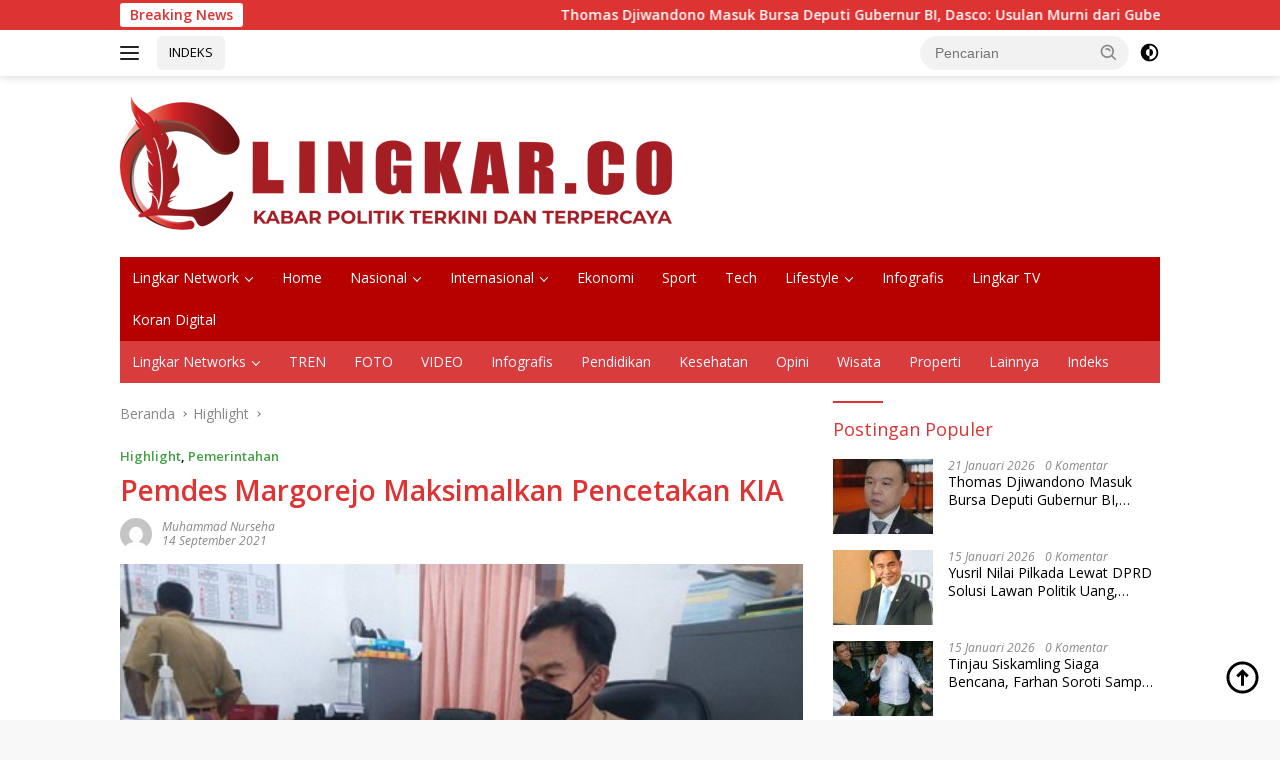

--- FILE ---
content_type: text/html; charset=UTF-8
request_url: https://lingkar.co/pemdes-margorejo-maksimalkan-pencetakan-kia/
body_size: 24193
content:
<!doctype html>
<html lang="id">
<head><script data-no-optimize="1">var litespeed_docref=sessionStorage.getItem("litespeed_docref");litespeed_docref&&(Object.defineProperty(document,"referrer",{get:function(){return litespeed_docref}}),sessionStorage.removeItem("litespeed_docref"));</script>
	<meta charset="UTF-8">
	<meta name="viewport" content="width=device-width, initial-scale=1">
	<link rel="profile" href="https://gmpg.org/xfn/11">

	<meta name='robots' content='index, follow, max-image-preview:large, max-snippet:-1, max-video-preview:-1' />
<script id="cookieyes" type="text/javascript" src="https://cdn-cookieyes.com/client_data/40970aac33e92551c0456816/script.js"></script><!-- Google tag (gtag.js) consent mode dataLayer added by Site Kit -->
<script id="google_gtagjs-js-consent-mode-data-layer">
window.dataLayer = window.dataLayer || [];function gtag(){dataLayer.push(arguments);}
gtag('consent', 'default', {"ad_personalization":"denied","ad_storage":"denied","ad_user_data":"denied","analytics_storage":"denied","functionality_storage":"denied","security_storage":"denied","personalization_storage":"denied","region":["AT","BE","BG","CH","CY","CZ","DE","DK","EE","ES","FI","FR","GB","GR","HR","HU","IE","IS","IT","LI","LT","LU","LV","MT","NL","NO","PL","PT","RO","SE","SI","SK"],"wait_for_update":500});
window._googlesitekitConsentCategoryMap = {"statistics":["analytics_storage"],"marketing":["ad_storage","ad_user_data","ad_personalization"],"functional":["functionality_storage","security_storage"],"preferences":["personalization_storage"]};
window._googlesitekitConsents = {"ad_personalization":"denied","ad_storage":"denied","ad_user_data":"denied","analytics_storage":"denied","functionality_storage":"denied","security_storage":"denied","personalization_storage":"denied","region":["AT","BE","BG","CH","CY","CZ","DE","DK","EE","ES","FI","FR","GB","GR","HR","HU","IE","IS","IT","LI","LT","LU","LV","MT","NL","NO","PL","PT","RO","SE","SI","SK"],"wait_for_update":500};
</script>
<!-- End Google tag (gtag.js) consent mode dataLayer added by Site Kit -->

	<!-- This site is optimized with the Yoast SEO Premium plugin v26.7 (Yoast SEO v26.8) - https://yoast.com/product/yoast-seo-premium-wordpress/ -->
	<title>Pemdes Margorejo Maksimalkan Pencetakan KIA - Kabar Politik Terkini dan Terpercaya Indonesia</title>
	<meta name="description" content="Lingkar.co – Pemerintah Desa (Pemdes) Margorejo, Kecamatan Margorejo, ketika pemegang KIA sudah menyeluruh." />
	<link rel="canonical" href="https://lingkar.co/pemdes-margorejo-maksimalkan-pencetakan-kia/" />
	<meta property="og:locale" content="id_ID" />
	<meta property="og:type" content="article" />
	<meta property="og:title" content="Pemdes Margorejo Maksimalkan Pencetakan KIA Kabar Politik Terkini dan Terpercaya Indonesia" />
	<meta property="og:description" content="Pemdes Margorejo Maksimalkan Pencetakan KIA - Lingkar.co" />
	<meta property="og:url" content="https://lingkar.co/pemdes-margorejo-maksimalkan-pencetakan-kia/" />
	<meta property="og:site_name" content="Lingkar.co" />
	<meta property="article:publisher" content="https://www.facebook.com/lingkardotco/" />
	<meta property="article:published_time" content="2021-09-14T15:49:43+00:00" />
	<meta property="article:modified_time" content="2021-09-14T15:49:45+00:00" />
	<meta property="og:image" content="https://lingkar.co/wp-content/uploads/2021/09/Pemdes-Margorejo-Maksimalkan-Pencetakan-KIA-1.jpeg" />
	<meta property="og:image:width" content="500" />
	<meta property="og:image:height" content="375" />
	<meta property="og:image:type" content="image/jpeg" />
	<meta name="author" content="Muhammad Nurseha" />
	<meta name="twitter:card" content="summary_large_image" />
	<meta name="twitter:creator" content="@lingkardotco" />
	<meta name="twitter:site" content="@lingkardotco" />
	<meta name="twitter:label1" content="Ditulis oleh" />
	<meta name="twitter:data1" content="Muhammad Nurseha" />
	<meta name="twitter:label2" content="Estimasi waktu membaca" />
	<meta name="twitter:data2" content="2 menit" />
	<script type="application/ld+json" class="yoast-schema-graph">{"@context":"https://schema.org","@graph":[{"@type":"ReportageNewsArticle","@id":"https://lingkar.co/pemdes-margorejo-maksimalkan-pencetakan-kia/#article","isPartOf":{"@id":"https://lingkar.co/pemdes-margorejo-maksimalkan-pencetakan-kia/"},"author":{"name":"Muhammad Nurseha","@id":"https://lingkar.co/#/schema/person/7044b075e9057a7fb22f34701023f4b4"},"headline":"Pemdes Margorejo Maksimalkan Pencetakan KIA","datePublished":"2021-09-14T15:49:43+00:00","dateModified":"2021-09-14T15:49:45+00:00","mainEntityOfPage":{"@id":"https://lingkar.co/pemdes-margorejo-maksimalkan-pencetakan-kia/"},"wordCount":288,"commentCount":0,"publisher":{"@id":"https://lingkar.co/#organization"},"image":{"@id":"https://lingkar.co/pemdes-margorejo-maksimalkan-pencetakan-kia/#primaryimage"},"thumbnailUrl":"https://lingkar.co/wp-content/uploads/2021/09/Pemdes-Margorejo-Maksimalkan-Pencetakan-KIA-1.jpeg","keywords":["Disdukcapil Pati","Ketersediaan Blanko KIA","KIA","Pati","Pemdes Margorejo"],"articleSection":["Highlight","Pemerintahan"],"inLanguage":"id","potentialAction":[{"@type":"CommentAction","name":"Comment","target":["https://lingkar.co/pemdes-margorejo-maksimalkan-pencetakan-kia/#respond"]}],"copyrightYear":"2021","copyrightHolder":{"@id":"https://lingkar.co/#organization"}},{"@type":"WebPage","@id":"https://lingkar.co/pemdes-margorejo-maksimalkan-pencetakan-kia/","url":"https://lingkar.co/pemdes-margorejo-maksimalkan-pencetakan-kia/","name":"Pemdes Margorejo Maksimalkan Pencetakan KIA - Kabar Politik Terkini dan Terpercaya Indonesia","isPartOf":{"@id":"https://lingkar.co/#website"},"primaryImageOfPage":{"@id":"https://lingkar.co/pemdes-margorejo-maksimalkan-pencetakan-kia/#primaryimage"},"image":{"@id":"https://lingkar.co/pemdes-margorejo-maksimalkan-pencetakan-kia/#primaryimage"},"thumbnailUrl":"https://lingkar.co/wp-content/uploads/2021/09/Pemdes-Margorejo-Maksimalkan-Pencetakan-KIA-1.jpeg","datePublished":"2021-09-14T15:49:43+00:00","dateModified":"2021-09-14T15:49:45+00:00","description":"Lingkar.co – Pemerintah Desa (Pemdes) Margorejo, Kecamatan Margorejo, ketika pemegang KIA sudah menyeluruh.","breadcrumb":{"@id":"https://lingkar.co/pemdes-margorejo-maksimalkan-pencetakan-kia/#breadcrumb"},"inLanguage":"id","potentialAction":[{"@type":"ReadAction","target":["https://lingkar.co/pemdes-margorejo-maksimalkan-pencetakan-kia/"]}]},{"@type":"ImageObject","inLanguage":"id","@id":"https://lingkar.co/pemdes-margorejo-maksimalkan-pencetakan-kia/#primaryimage","url":"https://lingkar.co/wp-content/uploads/2021/09/Pemdes-Margorejo-Maksimalkan-Pencetakan-KIA-1.jpeg","contentUrl":"https://lingkar.co/wp-content/uploads/2021/09/Pemdes-Margorejo-Maksimalkan-Pencetakan-KIA-1.jpeg","width":500,"height":375,"caption":"ILUSTRASI: Perangkat Desa Margorejo, Kecamatan Margorejo sedang melakukan kegiatan pencatatan administrasi desa pada kantor kepala desa kemarin. (IBNU MUNTAHA/LINGKAR.CO)"},{"@type":"BreadcrumbList","@id":"https://lingkar.co/pemdes-margorejo-maksimalkan-pencetakan-kia/#breadcrumb","itemListElement":[{"@type":"ListItem","position":1,"name":"Beranda","item":"https://lingkar.co/"},{"@type":"ListItem","position":2,"name":"Pemdes Margorejo Maksimalkan Pencetakan KIA"}]},{"@type":"WebSite","@id":"https://lingkar.co/#website","url":"https://lingkar.co/","name":"lingkar.co","description":"Kabar Politik Terkini dan Terpercaya Indonesia","publisher":{"@id":"https://lingkar.co/#organization"},"alternateName":"lingkar","potentialAction":[{"@type":"SearchAction","target":{"@type":"EntryPoint","urlTemplate":"https://lingkar.co/?s={search_term_string}"},"query-input":{"@type":"PropertyValueSpecification","valueRequired":true,"valueName":"search_term_string"}}],"inLanguage":"id"},{"@type":"Organization","@id":"https://lingkar.co/#organization","name":"Lingkar.co","alternateName":"lingkar","url":"https://lingkar.co/","logo":{"@type":"ImageObject","inLanguage":"id","@id":"https://lingkar.co/#/schema/logo/image/","url":"https://lingkar.co/wp-content/uploads/2020/12/cropped-logo-utama.png","contentUrl":"https://lingkar.co/wp-content/uploads/2020/12/cropped-logo-utama.png","width":512,"height":512,"caption":"Lingkar.co"},"image":{"@id":"https://lingkar.co/#/schema/logo/image/"},"sameAs":["https://www.facebook.com/lingkardotco/","https://x.com/lingkardotco","https://www.instagram.com/lingkardotco/","https://id.pinterest.com/Lingkarco/","https://www.youtube.com/c/Lingkardotco/"],"description":"lingkar.co adalah portal berita yang menyajikan pemberitaan terkini terkait banyak tema. dari politik pemnerintahan hukum hiburan dan olahraga. lingkar.co merupakan portal berita yang terpercaya karena memiliki pewarta atau wartawan yang telah tersertifikasi dewan pers dan tersebar di seluruh indonesia.","email":"layout.lj@gmail.com","telephone":"081228587470","legalName":"lingkar","foundingDate":"2020-01-06","taxID":"96.983.766.5-503.000","numberOfEmployees":{"@type":"QuantitativeValue","minValue":"51","maxValue":"200"},"publishingPrinciples":"https://lingkar.co/pedoman-media-siber/","ownershipFundingInfo":"https://lingkar.co/info-iklan/","actionableFeedbackPolicy":"https://lingkar.co/kontak/","correctionsPolicy":"https://lingkar.co/redaksi/","ethicsPolicy":"https://lingkar.co/pedoman-media-siber/","diversityPolicy":"https://lingkar.co/privacy-policy-2/","diversityStaffingReport":"https://lingkar.co/pedoman-media-siber/"},{"@type":"Person","@id":"https://lingkar.co/#/schema/person/7044b075e9057a7fb22f34701023f4b4","name":"Muhammad Nurseha","image":{"@type":"ImageObject","inLanguage":"id","@id":"https://lingkar.co/#/schema/person/image/","url":"https://secure.gravatar.com/avatar/eba3285f0d281ca795b74634a60b6b067dca2fc95a7532e910d029b1ded6fc45?s=96&d=mm&r=g","contentUrl":"https://secure.gravatar.com/avatar/eba3285f0d281ca795b74634a60b6b067dca2fc95a7532e910d029b1ded6fc45?s=96&d=mm&r=g","caption":"Muhammad Nurseha"},"url":"https://lingkar.co/author/nurseha/"}]}</script>
	<!-- / Yoast SEO Premium plugin. -->


<link rel='dns-prefetch' href='//www.googletagmanager.com' />
<link rel='dns-prefetch' href='//fonts.googleapis.com' />
<link rel='dns-prefetch' href='//pagead2.googlesyndication.com' />
<script id="wpp-js" src="https://lingkar.co/wp-content/plugins/wordpress-popular-posts/assets/js/wpp.min.js?ver=7.3.6" data-sampling="0" data-sampling-rate="100" data-api-url="https://lingkar.co/wp-json/wordpress-popular-posts" data-post-id="15329" data-token="6754854eff" data-lang="0" data-debug="0"></script>
<style id='wp-img-auto-sizes-contain-inline-css'>
img:is([sizes=auto i],[sizes^="auto," i]){contain-intrinsic-size:3000px 1500px}
/*# sourceURL=wp-img-auto-sizes-contain-inline-css */
</style>

<link rel='stylesheet' id='wp-block-library-css' href='https://lingkar.co/wp-includes/css/dist/block-library/style.min.css?ver=b3c08ff7693d3b841d8fce10498b8bc5' media='all' />
<style id='wp-block-heading-inline-css'>
h1:where(.wp-block-heading).has-background,h2:where(.wp-block-heading).has-background,h3:where(.wp-block-heading).has-background,h4:where(.wp-block-heading).has-background,h5:where(.wp-block-heading).has-background,h6:where(.wp-block-heading).has-background{padding:1.25em 2.375em}h1.has-text-align-left[style*=writing-mode]:where([style*=vertical-lr]),h1.has-text-align-right[style*=writing-mode]:where([style*=vertical-rl]),h2.has-text-align-left[style*=writing-mode]:where([style*=vertical-lr]),h2.has-text-align-right[style*=writing-mode]:where([style*=vertical-rl]),h3.has-text-align-left[style*=writing-mode]:where([style*=vertical-lr]),h3.has-text-align-right[style*=writing-mode]:where([style*=vertical-rl]),h4.has-text-align-left[style*=writing-mode]:where([style*=vertical-lr]),h4.has-text-align-right[style*=writing-mode]:where([style*=vertical-rl]),h5.has-text-align-left[style*=writing-mode]:where([style*=vertical-lr]),h5.has-text-align-right[style*=writing-mode]:where([style*=vertical-rl]),h6.has-text-align-left[style*=writing-mode]:where([style*=vertical-lr]),h6.has-text-align-right[style*=writing-mode]:where([style*=vertical-rl]){rotate:180deg}
/*# sourceURL=https://lingkar.co/wp-includes/blocks/heading/style.min.css */
</style>
<style id='wp-block-paragraph-inline-css'>
.is-small-text{font-size:.875em}.is-regular-text{font-size:1em}.is-large-text{font-size:2.25em}.is-larger-text{font-size:3em}.has-drop-cap:not(:focus):first-letter{float:left;font-size:8.4em;font-style:normal;font-weight:100;line-height:.68;margin:.05em .1em 0 0;text-transform:uppercase}body.rtl .has-drop-cap:not(:focus):first-letter{float:none;margin-left:.1em}p.has-drop-cap.has-background{overflow:hidden}:root :where(p.has-background){padding:1.25em 2.375em}:where(p.has-text-color:not(.has-link-color)) a{color:inherit}p.has-text-align-left[style*="writing-mode:vertical-lr"],p.has-text-align-right[style*="writing-mode:vertical-rl"]{rotate:180deg}
/*# sourceURL=https://lingkar.co/wp-includes/blocks/paragraph/style.min.css */
</style>
<style id='wp-block-quote-inline-css'>
.wp-block-quote{box-sizing:border-box;overflow-wrap:break-word}.wp-block-quote.is-large:where(:not(.is-style-plain)),.wp-block-quote.is-style-large:where(:not(.is-style-plain)){margin-bottom:1em;padding:0 1em}.wp-block-quote.is-large:where(:not(.is-style-plain)) p,.wp-block-quote.is-style-large:where(:not(.is-style-plain)) p{font-size:1.5em;font-style:italic;line-height:1.6}.wp-block-quote.is-large:where(:not(.is-style-plain)) cite,.wp-block-quote.is-large:where(:not(.is-style-plain)) footer,.wp-block-quote.is-style-large:where(:not(.is-style-plain)) cite,.wp-block-quote.is-style-large:where(:not(.is-style-plain)) footer{font-size:1.125em;text-align:right}.wp-block-quote>cite{display:block}
/*# sourceURL=https://lingkar.co/wp-includes/blocks/quote/style.min.css */
</style>
<style id='global-styles-inline-css'>
:root{--wp--preset--aspect-ratio--square: 1;--wp--preset--aspect-ratio--4-3: 4/3;--wp--preset--aspect-ratio--3-4: 3/4;--wp--preset--aspect-ratio--3-2: 3/2;--wp--preset--aspect-ratio--2-3: 2/3;--wp--preset--aspect-ratio--16-9: 16/9;--wp--preset--aspect-ratio--9-16: 9/16;--wp--preset--color--black: #000000;--wp--preset--color--cyan-bluish-gray: #abb8c3;--wp--preset--color--white: #ffffff;--wp--preset--color--pale-pink: #f78da7;--wp--preset--color--vivid-red: #cf2e2e;--wp--preset--color--luminous-vivid-orange: #ff6900;--wp--preset--color--luminous-vivid-amber: #fcb900;--wp--preset--color--light-green-cyan: #7bdcb5;--wp--preset--color--vivid-green-cyan: #00d084;--wp--preset--color--pale-cyan-blue: #8ed1fc;--wp--preset--color--vivid-cyan-blue: #0693e3;--wp--preset--color--vivid-purple: #9b51e0;--wp--preset--gradient--vivid-cyan-blue-to-vivid-purple: linear-gradient(135deg,rgb(6,147,227) 0%,rgb(155,81,224) 100%);--wp--preset--gradient--light-green-cyan-to-vivid-green-cyan: linear-gradient(135deg,rgb(122,220,180) 0%,rgb(0,208,130) 100%);--wp--preset--gradient--luminous-vivid-amber-to-luminous-vivid-orange: linear-gradient(135deg,rgb(252,185,0) 0%,rgb(255,105,0) 100%);--wp--preset--gradient--luminous-vivid-orange-to-vivid-red: linear-gradient(135deg,rgb(255,105,0) 0%,rgb(207,46,46) 100%);--wp--preset--gradient--very-light-gray-to-cyan-bluish-gray: linear-gradient(135deg,rgb(238,238,238) 0%,rgb(169,184,195) 100%);--wp--preset--gradient--cool-to-warm-spectrum: linear-gradient(135deg,rgb(74,234,220) 0%,rgb(151,120,209) 20%,rgb(207,42,186) 40%,rgb(238,44,130) 60%,rgb(251,105,98) 80%,rgb(254,248,76) 100%);--wp--preset--gradient--blush-light-purple: linear-gradient(135deg,rgb(255,206,236) 0%,rgb(152,150,240) 100%);--wp--preset--gradient--blush-bordeaux: linear-gradient(135deg,rgb(254,205,165) 0%,rgb(254,45,45) 50%,rgb(107,0,62) 100%);--wp--preset--gradient--luminous-dusk: linear-gradient(135deg,rgb(255,203,112) 0%,rgb(199,81,192) 50%,rgb(65,88,208) 100%);--wp--preset--gradient--pale-ocean: linear-gradient(135deg,rgb(255,245,203) 0%,rgb(182,227,212) 50%,rgb(51,167,181) 100%);--wp--preset--gradient--electric-grass: linear-gradient(135deg,rgb(202,248,128) 0%,rgb(113,206,126) 100%);--wp--preset--gradient--midnight: linear-gradient(135deg,rgb(2,3,129) 0%,rgb(40,116,252) 100%);--wp--preset--font-size--small: 13px;--wp--preset--font-size--medium: 20px;--wp--preset--font-size--large: 36px;--wp--preset--font-size--x-large: 42px;--wp--preset--spacing--20: 0.44rem;--wp--preset--spacing--30: 0.67rem;--wp--preset--spacing--40: 1rem;--wp--preset--spacing--50: 1.5rem;--wp--preset--spacing--60: 2.25rem;--wp--preset--spacing--70: 3.38rem;--wp--preset--spacing--80: 5.06rem;--wp--preset--shadow--natural: 6px 6px 9px rgba(0, 0, 0, 0.2);--wp--preset--shadow--deep: 12px 12px 50px rgba(0, 0, 0, 0.4);--wp--preset--shadow--sharp: 6px 6px 0px rgba(0, 0, 0, 0.2);--wp--preset--shadow--outlined: 6px 6px 0px -3px rgb(255, 255, 255), 6px 6px rgb(0, 0, 0);--wp--preset--shadow--crisp: 6px 6px 0px rgb(0, 0, 0);}:where(.is-layout-flex){gap: 0.5em;}:where(.is-layout-grid){gap: 0.5em;}body .is-layout-flex{display: flex;}.is-layout-flex{flex-wrap: wrap;align-items: center;}.is-layout-flex > :is(*, div){margin: 0;}body .is-layout-grid{display: grid;}.is-layout-grid > :is(*, div){margin: 0;}:where(.wp-block-columns.is-layout-flex){gap: 2em;}:where(.wp-block-columns.is-layout-grid){gap: 2em;}:where(.wp-block-post-template.is-layout-flex){gap: 1.25em;}:where(.wp-block-post-template.is-layout-grid){gap: 1.25em;}.has-black-color{color: var(--wp--preset--color--black) !important;}.has-cyan-bluish-gray-color{color: var(--wp--preset--color--cyan-bluish-gray) !important;}.has-white-color{color: var(--wp--preset--color--white) !important;}.has-pale-pink-color{color: var(--wp--preset--color--pale-pink) !important;}.has-vivid-red-color{color: var(--wp--preset--color--vivid-red) !important;}.has-luminous-vivid-orange-color{color: var(--wp--preset--color--luminous-vivid-orange) !important;}.has-luminous-vivid-amber-color{color: var(--wp--preset--color--luminous-vivid-amber) !important;}.has-light-green-cyan-color{color: var(--wp--preset--color--light-green-cyan) !important;}.has-vivid-green-cyan-color{color: var(--wp--preset--color--vivid-green-cyan) !important;}.has-pale-cyan-blue-color{color: var(--wp--preset--color--pale-cyan-blue) !important;}.has-vivid-cyan-blue-color{color: var(--wp--preset--color--vivid-cyan-blue) !important;}.has-vivid-purple-color{color: var(--wp--preset--color--vivid-purple) !important;}.has-black-background-color{background-color: var(--wp--preset--color--black) !important;}.has-cyan-bluish-gray-background-color{background-color: var(--wp--preset--color--cyan-bluish-gray) !important;}.has-white-background-color{background-color: var(--wp--preset--color--white) !important;}.has-pale-pink-background-color{background-color: var(--wp--preset--color--pale-pink) !important;}.has-vivid-red-background-color{background-color: var(--wp--preset--color--vivid-red) !important;}.has-luminous-vivid-orange-background-color{background-color: var(--wp--preset--color--luminous-vivid-orange) !important;}.has-luminous-vivid-amber-background-color{background-color: var(--wp--preset--color--luminous-vivid-amber) !important;}.has-light-green-cyan-background-color{background-color: var(--wp--preset--color--light-green-cyan) !important;}.has-vivid-green-cyan-background-color{background-color: var(--wp--preset--color--vivid-green-cyan) !important;}.has-pale-cyan-blue-background-color{background-color: var(--wp--preset--color--pale-cyan-blue) !important;}.has-vivid-cyan-blue-background-color{background-color: var(--wp--preset--color--vivid-cyan-blue) !important;}.has-vivid-purple-background-color{background-color: var(--wp--preset--color--vivid-purple) !important;}.has-black-border-color{border-color: var(--wp--preset--color--black) !important;}.has-cyan-bluish-gray-border-color{border-color: var(--wp--preset--color--cyan-bluish-gray) !important;}.has-white-border-color{border-color: var(--wp--preset--color--white) !important;}.has-pale-pink-border-color{border-color: var(--wp--preset--color--pale-pink) !important;}.has-vivid-red-border-color{border-color: var(--wp--preset--color--vivid-red) !important;}.has-luminous-vivid-orange-border-color{border-color: var(--wp--preset--color--luminous-vivid-orange) !important;}.has-luminous-vivid-amber-border-color{border-color: var(--wp--preset--color--luminous-vivid-amber) !important;}.has-light-green-cyan-border-color{border-color: var(--wp--preset--color--light-green-cyan) !important;}.has-vivid-green-cyan-border-color{border-color: var(--wp--preset--color--vivid-green-cyan) !important;}.has-pale-cyan-blue-border-color{border-color: var(--wp--preset--color--pale-cyan-blue) !important;}.has-vivid-cyan-blue-border-color{border-color: var(--wp--preset--color--vivid-cyan-blue) !important;}.has-vivid-purple-border-color{border-color: var(--wp--preset--color--vivid-purple) !important;}.has-vivid-cyan-blue-to-vivid-purple-gradient-background{background: var(--wp--preset--gradient--vivid-cyan-blue-to-vivid-purple) !important;}.has-light-green-cyan-to-vivid-green-cyan-gradient-background{background: var(--wp--preset--gradient--light-green-cyan-to-vivid-green-cyan) !important;}.has-luminous-vivid-amber-to-luminous-vivid-orange-gradient-background{background: var(--wp--preset--gradient--luminous-vivid-amber-to-luminous-vivid-orange) !important;}.has-luminous-vivid-orange-to-vivid-red-gradient-background{background: var(--wp--preset--gradient--luminous-vivid-orange-to-vivid-red) !important;}.has-very-light-gray-to-cyan-bluish-gray-gradient-background{background: var(--wp--preset--gradient--very-light-gray-to-cyan-bluish-gray) !important;}.has-cool-to-warm-spectrum-gradient-background{background: var(--wp--preset--gradient--cool-to-warm-spectrum) !important;}.has-blush-light-purple-gradient-background{background: var(--wp--preset--gradient--blush-light-purple) !important;}.has-blush-bordeaux-gradient-background{background: var(--wp--preset--gradient--blush-bordeaux) !important;}.has-luminous-dusk-gradient-background{background: var(--wp--preset--gradient--luminous-dusk) !important;}.has-pale-ocean-gradient-background{background: var(--wp--preset--gradient--pale-ocean) !important;}.has-electric-grass-gradient-background{background: var(--wp--preset--gradient--electric-grass) !important;}.has-midnight-gradient-background{background: var(--wp--preset--gradient--midnight) !important;}.has-small-font-size{font-size: var(--wp--preset--font-size--small) !important;}.has-medium-font-size{font-size: var(--wp--preset--font-size--medium) !important;}.has-large-font-size{font-size: var(--wp--preset--font-size--large) !important;}.has-x-large-font-size{font-size: var(--wp--preset--font-size--x-large) !important;}
/*# sourceURL=global-styles-inline-css */
</style>

<style id='classic-theme-styles-inline-css'>
/*! This file is auto-generated */
.wp-block-button__link{color:#fff;background-color:#32373c;border-radius:9999px;box-shadow:none;text-decoration:none;padding:calc(.667em + 2px) calc(1.333em + 2px);font-size:1.125em}.wp-block-file__button{background:#32373c;color:#fff;text-decoration:none}
/*# sourceURL=/wp-includes/css/classic-themes.min.css */
</style>
<link rel='stylesheet' id='wordpress-popular-posts-css-css' href='https://lingkar.co/wp-content/plugins/wordpress-popular-posts/assets/css/wpp.css?ver=7.3.6' media='all' />
<link crossorigin="anonymous" rel='stylesheet' id='wpberita-fonts-css' href='https://fonts.googleapis.com/css?family=Open+Sans%3A400%2Citalic%2C600%7COpen+Sans%3A400%2Citalic%2C600&#038;subset=latin&#038;display=swap&#038;ver=2.1.7' media='all' />
<link rel='stylesheet' id='wpberita-style-css' href='https://lingkar.co/wp-content/themes/wpberita/style.css?ver=2.1.7' media='all' />
<style id='wpberita-style-inline-css'>
h1,h2,h3,h4,h5,h6,.sidr-class-site-title,.site-title,.gmr-mainmenu ul > li > a,.sidr ul li a,.heading-text,.gmr-mobilemenu ul li a,#navigationamp ul li a{font-family:Open Sans;}h1,h2,h3,h4,h5,h6,.sidr-class-site-title,.site-title,.gmr-mainmenu ul > li > a,.sidr ul li a,.heading-text,.gmr-mobilemenu ul li a,#navigationamp ul li a,.related-text-onlytitle{font-weight:400;}h1 strong,h2 strong,h3 strong,h4 strong,h5 strong,h6 strong{font-weight:600;}body{font-family:Open Sans;--font-reguler:400;--font-bold:600;--background-color:#f8f8f8;--main-color:#000000;--link-color-body:#000000;--hoverlink-color-body:#e21616;--border-color:#cccccc;--button-bgcolor:#d8d45b;--button-color:#ffffff;--header-bgcolor:#ffffff;--topnav-color:#222222;--bigheadline-color:#f70e0e;--mainmenu-color:#ffffff;--mainmenu-hovercolor:#f1c40f;--secondmenu-bgcolor:#d83c3c;--secondmenu-color:#f2f6ff;--secondmenu-hovercolor:#208dcc;--content-bgcolor:#ffffff;--content-greycolor:#888888;--greybody-bgcolor:#efefef;--footer-bgcolor:#f0f0f0;--footer-color:#666666;--footer-linkcolor:#666666;--footer-hover-linkcolor:#666666;}.entry-content-single{font-size:16px;}body,body.dark-theme{--scheme-color:#dd3333;--secondscheme-color:#43A047;--mainmenu-bgcolor:#b70000;}/* Generate Using Cache */
/*# sourceURL=wpberita-style-inline-css */
</style>
<script id="cookie-law-info-wca-js-before">
const _ckyGsk = true;
//# sourceURL=cookie-law-info-wca-js-before
</script>
<script src="https://lingkar.co/wp-content/plugins/cookie-law-info/lite/frontend/js/wca.min.js?ver=3.3.9.1" id="cookie-law-info-wca-js"></script>
<script id="image-watermark-no-right-click-js-before">
var iwArgsNoRightClick = {"rightclick":"N","draganddrop":"N","devtools":"Y","enableToast":"Y","toastMessage":"This content is protected"};

//# sourceURL=image-watermark-no-right-click-js-before
</script>
<script src="https://lingkar.co/wp-content/plugins/image-watermark/js/no-right-click.js?ver=2.0.3" id="image-watermark-no-right-click-js"></script>

<!-- Potongan tag Google (gtag.js) ditambahkan oleh Site Kit -->
<!-- Snippet Google Analytics telah ditambahkan oleh Site Kit -->
<script src="https://www.googletagmanager.com/gtag/js?id=G-EGDB6KJKB3" id="google_gtagjs-js" async></script>
<script id="google_gtagjs-js-after">
window.dataLayer = window.dataLayer || [];function gtag(){dataLayer.push(arguments);}
gtag("set","linker",{"domains":["lingkar.co"]});
gtag("js", new Date());
gtag("set", "developer_id.dZTNiMT", true);
gtag("config", "G-EGDB6KJKB3", {"googlesitekit_post_type":"post","googlesitekit_post_author":"Muhammad Nurseha","googlesitekit_post_date":"20210914"});
 window._googlesitekit = window._googlesitekit || {}; window._googlesitekit.throttledEvents = []; window._googlesitekit.gtagEvent = (name, data) => { var key = JSON.stringify( { name, data } ); if ( !! window._googlesitekit.throttledEvents[ key ] ) { return; } window._googlesitekit.throttledEvents[ key ] = true; setTimeout( () => { delete window._googlesitekit.throttledEvents[ key ]; }, 5 ); gtag( "event", name, { ...data, event_source: "site-kit" } ); }; 
//# sourceURL=google_gtagjs-js-after
</script>

<meta name="generator" content="Site Kit by Google 1.170.0" />  <script src="https://cdn.onesignal.com/sdks/web/v16/OneSignalSDK.page.js" defer></script>
  <script>
          window.OneSignalDeferred = window.OneSignalDeferred || [];
          OneSignalDeferred.push(async function(OneSignal) {
            await OneSignal.init({
              appId: "b0271f92-8970-4ffe-97ae-cb077cda90e9",
              serviceWorkerOverrideForTypical: true,
              path: "https://lingkar.co/wp-content/plugins/onesignal-free-web-push-notifications/sdk_files/",
              serviceWorkerParam: { scope: "/wp-content/plugins/onesignal-free-web-push-notifications/sdk_files/push/onesignal/" },
              serviceWorkerPath: "OneSignalSDKWorker.js",
            });
          });

          // Unregister the legacy OneSignal service worker to prevent scope conflicts
          if (navigator.serviceWorker) {
            navigator.serviceWorker.getRegistrations().then((registrations) => {
              // Iterate through all registered service workers
              registrations.forEach((registration) => {
                // Check the script URL to identify the specific service worker
                if (registration.active && registration.active.scriptURL.includes('OneSignalSDKWorker.js.php')) {
                  // Unregister the service worker
                  registration.unregister().then((success) => {
                    if (success) {
                      console.log('OneSignalSW: Successfully unregistered:', registration.active.scriptURL);
                    } else {
                      console.log('OneSignalSW: Failed to unregister:', registration.active.scriptURL);
                    }
                  });
                }
              });
            }).catch((error) => {
              console.error('Error fetching service worker registrations:', error);
            });
        }
        </script>
            <style id="wpp-loading-animation-styles">@-webkit-keyframes bgslide{from{background-position-x:0}to{background-position-x:-200%}}@keyframes bgslide{from{background-position-x:0}to{background-position-x:-200%}}.wpp-widget-block-placeholder,.wpp-shortcode-placeholder{margin:0 auto;width:60px;height:3px;background:#dd3737;background:linear-gradient(90deg,#dd3737 0%,#571313 10%,#dd3737 100%);background-size:200% auto;border-radius:3px;-webkit-animation:bgslide 1s infinite linear;animation:bgslide 1s infinite linear}</style>
            <meta property="fb:pages" content="103122334476865" />
<!-- Meta tag Google AdSense ditambahkan oleh Site Kit -->
<meta name="google-adsense-platform-account" content="ca-host-pub-2644536267352236">
<meta name="google-adsense-platform-domain" content="sitekit.withgoogle.com">
<!-- Akhir tag meta Google AdSense yang ditambahkan oleh Site Kit -->
<link rel="amphtml" href="https://lingkar.co/pemdes-margorejo-maksimalkan-pencetakan-kia/amp/">
<!-- Snippet Google AdSense telah ditambahkan oleh Site Kit -->
<script async src="https://pagead2.googlesyndication.com/pagead/js/adsbygoogle.js?client=ca-pub-3039647572808769&amp;host=ca-host-pub-2644536267352236" crossorigin="anonymous"></script>

<!-- Snippet Google AdSense penutup telah ditambahkan oleh Site Kit -->
<link rel="icon" href="https://lingkar.co/wp-content/uploads/2022/08/Favicon-100x75.png" sizes="32x32" />
<link rel="icon" href="https://lingkar.co/wp-content/uploads/2022/08/Favicon.png" sizes="192x192" />
<link rel="apple-touch-icon" href="https://lingkar.co/wp-content/uploads/2022/08/Favicon.png" />
<meta name="msapplication-TileImage" content="https://lingkar.co/wp-content/uploads/2022/08/Favicon.png" />
		<style id="wp-custom-css">
			.iklanartikel {
	display: none;
}
@media screen and (max-width: 1000px) {
.iklanartikel {
	display: block;
	margin: 60px 0px;
}
.iklanartikel img {
	max-width: 100%;
}
}
		</style>
		</head>

<body class="wp-singular post-template-default single single-post postid-15329 single-format-standard wp-custom-logo wp-embed-responsive wp-theme-wpberita idtheme kentooz">
	<a class="skip-link screen-reader-text" href="#primary">Langsung ke konten</a>
	<div id="topnavwrap" class="gmr-topnavwrap clearfix">
		<div class="gmr-topnotification"><div class="container"><div class="list-flex"><div class="row-flex"><div class="text-marquee">Breaking News</div></div><div class="row-flex wrap-marquee"><div class="marquee">				<a href="https://lingkar.co/thomas-djiwandono-masuk-bursa-deputi-gubernur-bi-dasco-usulan-murni-dari-gubernur-bi/" class="gmr-recent-marquee" title="Thomas Djiwandono Masuk Bursa Deputi Gubernur BI, Dasco: Usulan Murni dari Gubernur BI">Thomas Djiwandono Masuk Bursa Deputi Gubernur BI, Dasco: Usulan Murni dari Gubernur BI</a>
								<a href="https://lingkar.co/risma-ardhi-chandra-jadi-plt-bupati-gus-wafa-pelayanan-publik-di-pati-harus-tetap-normal/" class="gmr-recent-marquee" title="Risma Ardhi Chandra Jadi Plt Bupati, Gus Wafa: Pelayanan Publik di Pati Harus Tetap Normal">Risma Ardhi Chandra Jadi Plt Bupati, Gus Wafa: Pelayanan Publik di Pati Harus Tetap Normal</a>
								<a href="https://lingkar.co/rais-aam-dan-ketum-pbnu-bakal-resmikan-gedung-pcnu-kota-semarang/" class="gmr-recent-marquee" title="Rais Aam dan Ketum PBNU Bakal Resmikan Gedung PCNU Kota Semarang">Rais Aam dan Ketum PBNU Bakal Resmikan Gedung PCNU Kota Semarang</a>
								<a href="https://lingkar.co/alvia-nur-vida-pelatih-tari-yang-menemukan-bahasa-perasaan-lewat-gerak/" class="gmr-recent-marquee" title="Alvia Nur Vida, Pelatih Tari yang Menemukan Bahasa Perasaan Lewat Gerak">Alvia Nur Vida, Pelatih Tari yang Menemukan Bahasa Perasaan Lewat Gerak</a>
								<a href="https://lingkar.co/risma-ardhi-chandra-resmi-jadi-plt-bupati-pati-diminta-jaga-kondusivitas-pemerintahan/" class="gmr-recent-marquee" title="Risma Ardhi Chandra Resmi Jadi Plt Bupati Pati, Diminta Jaga Kondusivitas Pemerintahan">Risma Ardhi Chandra Resmi Jadi Plt Bupati Pati, Diminta Jaga Kondusivitas Pemerintahan</a>
				</div></div></div></div></div>
		<div class="container">
			<div class="list-flex">
				<div class="row-flex gmr-navleft">
					<a id="gmr-responsive-menu" title="Menu" href="#menus" rel="nofollow"><div class="ktz-i-wrap"><span class="ktz-i"></span><span class="ktz-i"></span><span class="ktz-i"></span></div></a><div class="gmr-logo-mobile"><a class="custom-logo-link" href="https://lingkar.co/" title="Lingkar.co" rel="home"><img class="custom-logo" src="https://lingkar.co/wp-content/uploads/2025/02/Logo-Lingkar-NEW.png" width="560" height="141" alt="Lingkar.co" loading="lazy" /></a></div><a href="https://lingkar.co/indeks/" class="topnav-button second-topnav-btn nomobile heading-text" title="INDEKS">INDEKS</a>				</div>

				<div class="row-flex gmr-navright">
					
								<div class="gmr-table-search">
									<form method="get" class="gmr-searchform searchform" action="https://lingkar.co/">
										<input type="text" name="s" id="s" placeholder="Pencarian" />
										<input type="hidden" name="post_type" value="post" />
										<button type="submit" role="button" class="gmr-search-submit gmr-search-icon">
										<svg xmlns="http://www.w3.org/2000/svg" aria-hidden="true" role="img" width="1em" height="1em" preserveAspectRatio="xMidYMid meet" viewBox="0 0 24 24"><path fill="currentColor" d="M10 18a7.952 7.952 0 0 0 4.897-1.688l4.396 4.396l1.414-1.414l-4.396-4.396A7.952 7.952 0 0 0 18 10c0-4.411-3.589-8-8-8s-8 3.589-8 8s3.589 8 8 8zm0-14c3.309 0 6 2.691 6 6s-2.691 6-6 6s-6-2.691-6-6s2.691-6 6-6z"/><path fill="currentColor" d="M11.412 8.586c.379.38.588.882.588 1.414h2a3.977 3.977 0 0 0-1.174-2.828c-1.514-1.512-4.139-1.512-5.652 0l1.412 1.416c.76-.758 2.07-.756 2.826-.002z"/></svg>
										</button>
									</form>
								</div>
							<a class="darkmode-button topnav-button" title="Mode Gelap" href="#" rel="nofollow"><svg xmlns="http://www.w3.org/2000/svg" aria-hidden="true" role="img" width="1em" height="1em" preserveAspectRatio="xMidYMid meet" viewBox="0 0 24 24"><g fill="currentColor"><path d="M12 16a4 4 0 0 0 0-8v8Z"/><path fill-rule="evenodd" d="M12 2C6.477 2 2 6.477 2 12s4.477 10 10 10s10-4.477 10-10S17.523 2 12 2Zm0 2v4a4 4 0 1 0 0 8v4a8 8 0 1 0 0-16Z" clip-rule="evenodd"/></g></svg></a><div class="gmr-search-btn">
					<a id="search-menu-button" class="topnav-button gmr-search-icon" title="Pencarian" href="#" rel="nofollow"><svg xmlns="http://www.w3.org/2000/svg" aria-hidden="true" role="img" width="1em" height="1em" preserveAspectRatio="xMidYMid meet" viewBox="0 0 24 24"><path fill="none" stroke="currentColor" stroke-linecap="round" stroke-width="2" d="m21 21l-4.486-4.494M19 10.5a8.5 8.5 0 1 1-17 0a8.5 8.5 0 0 1 17 0Z"/></svg></a>
					<div id="search-dropdown-container" class="search-dropdown search">
					<form method="get" class="gmr-searchform searchform" action="https://lingkar.co/">
						<input type="text" name="s" id="s" placeholder="Pencarian" />
						<button type="submit" class="gmr-search-submit gmr-search-icon"><svg xmlns="http://www.w3.org/2000/svg" aria-hidden="true" role="img" width="1em" height="1em" preserveAspectRatio="xMidYMid meet" viewBox="0 0 24 24"><path fill="currentColor" d="M10 18a7.952 7.952 0 0 0 4.897-1.688l4.396 4.396l1.414-1.414l-4.396-4.396A7.952 7.952 0 0 0 18 10c0-4.411-3.589-8-8-8s-8 3.589-8 8s3.589 8 8 8zm0-14c3.309 0 6 2.691 6 6s-2.691 6-6 6s-6-2.691-6-6s2.691-6 6-6z"/><path fill="currentColor" d="M11.412 8.586c.379.38.588.882.588 1.414h2a3.977 3.977 0 0 0-1.174-2.828c-1.514-1.512-4.139-1.512-5.652 0l1.412 1.416c.76-.758 2.07-.756 2.826-.002z"/></svg></button>
					</form>
					</div>
				</div>				</div>
			</div>
		</div>
				</div>

	<div id="page" class="site">

		<div class="gmr-floatbanner gmr-floatbanner-left"><div class="inner-floatleft"><button onclick="parentNode.remove()" title="tutup">tutup</button><div class="inner-floatright">
<script async src="https://pagead2.googlesyndication.com/pagead/js/adsbygoogle.js?client=ca-pub-3039647572808769"
     crossorigin="anonymous"></script>
<!-- Iklan Banner -->
<ins class="adsbygoogle"
     style="display:block"
     data-ad-client="ca-pub-3039647572808769"
     data-ad-slot="7607072798"
     data-ad-format="auto"
     data-full-width-responsive="true"></ins>
<script>
     (adsbygoogle = window.adsbygoogle || []).push({});
</script>
</div>

</div></div>		<div class="gmr-floatbanner gmr-floatbanner-right"><div class="inner-floatright"><button onclick="parentNode.remove()" title="tutup">tutup</button><div class="inner-floatright">
<script async src="https://pagead2.googlesyndication.com/pagead/js/adsbygoogle.js?client=ca-pub-3039647572808769"
     crossorigin="anonymous"></script>
<!-- Iklan Banner -->
<ins class="adsbygoogle"
     style="display:block"
     data-ad-client="ca-pub-3039647572808769"
     data-ad-slot="7607072798"
     data-ad-format="auto"
     data-full-width-responsive="true"></ins>
<script>
     (adsbygoogle = window.adsbygoogle || []).push({});
</script>
</div>

</div></div>					<header id="masthead" class="site-header">
								<div class="container">
					<div class="site-branding">
						<div class="gmr-logo"><div class="gmr-logo-wrap"><a class="custom-logo-link logolink" href="https://lingkar.co" title="Lingkar.co" rel="home"><img class="custom-logo" src="https://lingkar.co/wp-content/uploads/2025/02/Logo-Lingkar-NEW.png" width="560" height="141" alt="Lingkar.co" loading="lazy" /></a><div class="close-topnavmenu-wrap"><a id="close-topnavmenu-button" rel="nofollow" href="#"><svg xmlns="http://www.w3.org/2000/svg" aria-hidden="true" role="img" width="1em" height="1em" preserveAspectRatio="xMidYMid meet" viewBox="0 0 32 32"><path fill="currentColor" d="M24 9.4L22.6 8L16 14.6L9.4 8L8 9.4l6.6 6.6L8 22.6L9.4 24l6.6-6.6l6.6 6.6l1.4-1.4l-6.6-6.6L24 9.4z"/></svg></a></div></div></div>					</div><!-- .site-branding -->
				</div>
			</header><!-- #masthead -->
							<div id="main-nav-wrap" class="gmr-mainmenu-wrap">
				<div class="container">
					<nav id="main-nav" class="main-navigation gmr-mainmenu">
						<ul id="primary-menu" class="menu"><li id="menu-item-144" class="menu-item menu-item-type-custom menu-item-object-custom menu-item-has-children menu-item-144"><a href="#">Lingkar Network</a>
<ul class="sub-menu">
	<li id="menu-item-145" class="menu-item menu-item-type-custom menu-item-object-custom menu-item-145"><a href="https://jateng.lingkar.co">Lingkar Jateng</a></li>
	<li id="menu-item-146" class="menu-item menu-item-type-custom menu-item-object-custom menu-item-146"><a href="https://jatim.lingkar.co">Lingkar Jatim</a></li>
	<li id="menu-item-147" class="menu-item menu-item-type-custom menu-item-object-custom menu-item-147"><a href="https://jabar.lingkar.co">Lingkar Jabar</a></li>
	<li id="menu-item-148" class="menu-item menu-item-type-custom menu-item-object-custom menu-item-148"><a href="https://jogja.lingkar.co">Lingkar Jogja</a></li>
	<li id="menu-item-15805" class="menu-item menu-item-type-custom menu-item-object-custom menu-item-15805"><a target="_blank" href="https://sulteng.lingkar.co">Lingkar Sulteng</a></li>
</ul>
</li>
<li id="menu-item-117" class="menu-item menu-item-type-custom menu-item-object-custom menu-item-home menu-item-117"><a href="https://lingkar.co/">Home</a></li>
<li id="menu-item-118" class="menu-item menu-item-type-custom menu-item-object-custom menu-item-has-children menu-item-118"><a href="#">Nasional</a>
<ul class="sub-menu">
	<li id="menu-item-120" class="menu-item menu-item-type-taxonomy menu-item-object-category current-post-ancestor current-menu-parent current-post-parent menu-item-120"><a href="https://lingkar.co/nasional/pemerintahan/">Pemerintahan</a></li>
	<li id="menu-item-122" class="menu-item menu-item-type-taxonomy menu-item-object-category menu-item-122"><a href="https://lingkar.co/nasional/politik/">Politik</a></li>
	<li id="menu-item-141" class="menu-item menu-item-type-taxonomy menu-item-object-category menu-item-141"><a href="https://lingkar.co/pendidikan/">Pendidikan</a></li>
	<li id="menu-item-138" class="menu-item menu-item-type-taxonomy menu-item-object-category menu-item-138"><a href="https://lingkar.co/nasional/kesehatan/">Kesehatan</a></li>
	<li id="menu-item-123" class="menu-item menu-item-type-taxonomy menu-item-object-category menu-item-123"><a href="https://lingkar.co/nasional/hukum-dan-kriminal/">Hukum dan Kriminal</a></li>
	<li id="menu-item-121" class="menu-item menu-item-type-taxonomy menu-item-object-category menu-item-121"><a href="https://lingkar.co/nasional/peristiwa/">Peristiwa</a></li>
	<li id="menu-item-901" class="menu-item menu-item-type-taxonomy menu-item-object-category menu-item-901"><a href="https://lingkar.co/nasional/karya-ilmiah/">Karya Ilmiah</a></li>
	<li id="menu-item-1687" class="menu-item menu-item-type-taxonomy menu-item-object-category menu-item-1687"><a href="https://lingkar.co/nasional/tokoh/">Tokoh</a></li>
</ul>
</li>
<li id="menu-item-124" class="menu-item menu-item-type-custom menu-item-object-custom menu-item-has-children menu-item-124"><a href="#">Internasional</a>
<ul class="sub-menu">
	<li id="menu-item-125" class="menu-item menu-item-type-taxonomy menu-item-object-category menu-item-125"><a href="https://lingkar.co/internasional/asean/">Asean</a></li>
	<li id="menu-item-126" class="menu-item menu-item-type-taxonomy menu-item-object-category menu-item-126"><a href="https://lingkar.co/internasional/asia-pasifik/">Asia Pasifik</a></li>
	<li id="menu-item-127" class="menu-item menu-item-type-taxonomy menu-item-object-category menu-item-127"><a href="https://lingkar.co/internasional/eropa-amerika/">Eropa Amerika</a></li>
	<li id="menu-item-128" class="menu-item menu-item-type-taxonomy menu-item-object-category menu-item-128"><a href="https://lingkar.co/internasional/timur-tengah/">Timur Tengah</a></li>
</ul>
</li>
<li id="menu-item-130" class="menu-item menu-item-type-taxonomy menu-item-object-category menu-item-130"><a href="https://lingkar.co/nasional/ekonomi/">Ekonomi</a></li>
<li id="menu-item-132" class="menu-item menu-item-type-taxonomy menu-item-object-category menu-item-132"><a href="https://lingkar.co/sport/">Sport</a></li>
<li id="menu-item-133" class="menu-item menu-item-type-taxonomy menu-item-object-category menu-item-133"><a href="https://lingkar.co/tech/">Tech</a></li>
<li id="menu-item-134" class="menu-item menu-item-type-custom menu-item-object-custom menu-item-has-children menu-item-134"><a href="#">Lifestyle</a>
<ul class="sub-menu">
	<li id="menu-item-142" class="menu-item menu-item-type-taxonomy menu-item-object-category menu-item-142"><a href="https://lingkar.co/lifestyle/pesona/">Pesona</a></li>
	<li id="menu-item-143" class="menu-item menu-item-type-taxonomy menu-item-object-category menu-item-143"><a href="https://lingkar.co/lifestyle/wisata/">Wisata</a></li>
	<li id="menu-item-135" class="menu-item menu-item-type-taxonomy menu-item-object-category menu-item-135"><a href="https://lingkar.co/lifestyle/fashion/">Fashion</a></li>
	<li id="menu-item-136" class="menu-item menu-item-type-taxonomy menu-item-object-category menu-item-136"><a href="https://lingkar.co/lifestyle/kuliner/">Kuliner</a></li>
	<li id="menu-item-140" class="menu-item menu-item-type-taxonomy menu-item-object-category menu-item-140"><a href="https://lingkar.co/lifestyle/otomotif/">Otomotif</a></li>
	<li id="menu-item-139" class="menu-item menu-item-type-taxonomy menu-item-object-category menu-item-139"><a href="https://lingkar.co/lifestyle/musik/">Musik</a></li>
	<li id="menu-item-137" class="menu-item menu-item-type-taxonomy menu-item-object-category menu-item-137"><a href="https://lingkar.co/lifestyle/film/">Film</a></li>
</ul>
</li>
<li id="menu-item-2352" class="menu-item menu-item-type-post_type menu-item-object-page menu-item-2352"><a href="https://lingkar.co/infografis/">Infografis</a></li>
<li id="menu-item-443" class="menu-item menu-item-type-custom menu-item-object-custom menu-item-443"><a href="https://www.youtube.com/channel/UC3L_jIBq-S0Tl8arCwTTVXQ">Lingkar TV</a></li>
<li id="menu-item-129" class="menu-item menu-item-type-taxonomy menu-item-object-category menu-item-129"><a href="https://lingkar.co/koran-digital/">Koran Digital</a></li>
</ul><ul id="secondary-menu" class="menu"><li id="menu-item-15414" class="menu-item menu-item-type-custom menu-item-object-custom menu-item-has-children menu-item-15414"><a href="#">Lingkar Networks</a>
<ul class="sub-menu">
	<li id="menu-item-15415" class="menu-item menu-item-type-custom menu-item-object-custom menu-item-15415"><a target="_blank" href="https://jateng.lingkar.co">Lingkar Jateng</a></li>
	<li id="menu-item-15416" class="menu-item menu-item-type-custom menu-item-object-custom menu-item-15416"><a target="_blank" href="https://jatim.lingkar.co">Lingkar Jatim</a></li>
	<li id="menu-item-15417" class="menu-item menu-item-type-custom menu-item-object-custom menu-item-15417"><a target="_blank" href="https://jogja.lingkar.co">Lingkar Jogja</a></li>
	<li id="menu-item-15418" class="menu-item menu-item-type-custom menu-item-object-custom menu-item-15418"><a target="_blank" href="https://jabar.lingkar.co">Lingkar Jabar</a></li>
	<li id="menu-item-15419" class="menu-item menu-item-type-custom menu-item-object-custom menu-item-15419"><a target="_blank" href="https://sulteng.lingkar.co">Lingkar Sulteng</a></li>
</ul>
</li>
<li id="menu-item-15412" class="menu-item menu-item-type-custom menu-item-object-custom menu-item-15412"><a href="https://lingkar.co/category/tren/">TREN</a></li>
<li id="menu-item-15407" class="menu-item menu-item-type-custom menu-item-object-custom menu-item-15407"><a href="https://lingkar.co/category/foto/">FOTO</a></li>
<li id="menu-item-15410" class="menu-item menu-item-type-custom menu-item-object-custom menu-item-15410"><a href="https://lingkar.co/category/video/">VIDEO</a></li>
<li id="menu-item-30262" class="menu-item menu-item-type-taxonomy menu-item-object-category menu-item-30262"><a href="https://lingkar.co/infografis/">Infografis</a></li>
<li id="menu-item-17677" class="menu-item menu-item-type-taxonomy menu-item-object-category menu-item-17677"><a href="https://lingkar.co/pendidikan/">Pendidikan</a></li>
<li id="menu-item-15413" class="menu-item menu-item-type-taxonomy menu-item-object-category menu-item-15413"><a href="https://lingkar.co/nasional/kesehatan/">Kesehatan</a></li>
<li id="menu-item-15405" class="menu-item menu-item-type-custom menu-item-object-custom menu-item-15405"><a href="https://lingkar.co/category/opini/">Opini</a></li>
<li id="menu-item-15403" class="menu-item menu-item-type-taxonomy menu-item-object-category menu-item-15403"><a href="https://lingkar.co/lifestyle/wisata/">Wisata</a></li>
<li id="menu-item-15411" class="menu-item menu-item-type-custom menu-item-object-custom menu-item-15411"><a href="https://lingkar.co/category/properti/">Properti</a></li>
<li id="menu-item-15406" class="menu-item menu-item-type-custom menu-item-object-custom menu-item-15406"><a href="https://lingkar.co/category/lainnya/">Lainnya</a></li>
<li id="menu-item-15599" class="menu-item menu-item-type-custom menu-item-object-custom menu-item-15599"><a href="https://lingkar.co/indeks/">Indeks</a></li>
</ul>					</nav><!-- #main-nav -->
				</div>
			</div>
			
		
		<div id="content" class="gmr-content">

			<div class="container">
				<div class="row">
<main id="primary" class="site-main col-md-8">
	
<article id="post-15329" class="content-single post-15329 post type-post status-publish format-standard has-post-thumbnail hentry category-highlight category-pemerintahan tag-disdukcapil-pati tag-ketersediaan-blanko-kia tag-kia tag-pati tag-pemdes-margorejo">
				<div class="breadcrumbs" itemscope itemtype="https://schema.org/BreadcrumbList">
																						<span class="first-cl" itemprop="itemListElement" itemscope itemtype="https://schema.org/ListItem">
								<a itemscope itemtype="https://schema.org/WebPage" itemprop="item" itemid="https://lingkar.co/" href="https://lingkar.co/"><span itemprop="name">Beranda</span></a>
								<span itemprop="position" content="1"></span>
							</span>
												<span class="separator"></span>
																											<span class="0-cl" itemprop="itemListElement" itemscope itemtype="http://schema.org/ListItem">
								<a itemscope itemtype="https://schema.org/WebPage" itemprop="item" itemid="https://lingkar.co/highlight/" href="https://lingkar.co/highlight/"><span itemprop="name">Highlight</span></a>
								<span itemprop="position" content="2"></span>
							</span>
												<span class="separator"></span>
																				<span class="last-cl" itemscope itemtype="https://schema.org/ListItem">
						<span itemprop="name">Pemdes Margorejo Maksimalkan Pencetakan KIA</span>
						<span itemprop="position" content="3"></span>
						</span>
												</div>
				<header class="entry-header entry-header-single">
		<div class="gmr-meta-topic"><strong><span class="cat-links-content"><a href="https://lingkar.co/highlight/" rel="category tag">Highlight</a>, <a href="https://lingkar.co/nasional/pemerintahan/" rel="category tag">Pemerintahan</a></span></strong>&nbsp;&nbsp;</div><h1 class="entry-title"><strong>Pemdes Margorejo Maksimalkan Pencetakan KIA</strong></h1><div class="list-table clearfix"><div class="table-row"><div class="table-cell gmr-gravatar-metasingle"><a class="url" href="https://lingkar.co/author/nurseha/" title="Permalink ke: Muhammad Nurseha"><img alt='' src='https://secure.gravatar.com/avatar/eba3285f0d281ca795b74634a60b6b067dca2fc95a7532e910d029b1ded6fc45?s=32&#038;d=mm&#038;r=g' srcset='https://secure.gravatar.com/avatar/eba3285f0d281ca795b74634a60b6b067dca2fc95a7532e910d029b1ded6fc45?s=64&#038;d=mm&#038;r=g 2x' class='avatar avatar-32 photo img-cicle' height='32' width='32' decoding='async'/></a></div><div class="table-cell gmr-content-metasingle"><div class="meta-content gmr-content-metasingle"><span class="author vcard"><a class="url fn n" href="https://lingkar.co/author/nurseha/" title="Muhammad Nurseha">Muhammad Nurseha</a></span></div><div class="meta-content gmr-content-metasingle"><span class="posted-on"><time class="entry-date published" datetime="2021-09-14T22:49:43+07:00">14 September 2021</time><time class="updated" datetime="2021-09-14T22:49:45+07:00">14 September 2021</time></span></div></div></div></div>	</header><!-- .entry-header -->
				<figure class="post-thumbnail gmr-thumbnail-single">
				<img width="500" height="375" src="https://lingkar.co/wp-content/uploads/2021/09/Pemdes-Margorejo-Maksimalkan-Pencetakan-KIA-1.jpeg" class="attachment-post-thumbnail size-post-thumbnail wp-post-image" alt="ILUSTRASI: Perangkat Desa Margorejo, Kecamatan Margorejo sedang melakukan kegiatan pencatatan administrasi desa pada kantor kepala desa kemarin. (IBNU MUNTAHA/LINGKAR.CO)" decoding="async" fetchpriority="high" srcset="https://lingkar.co/wp-content/uploads/2021/09/Pemdes-Margorejo-Maksimalkan-Pencetakan-KIA-1.jpeg 500w, https://lingkar.co/wp-content/uploads/2021/09/Pemdes-Margorejo-Maksimalkan-Pencetakan-KIA-1-300x225.jpeg 300w" sizes="(max-width: 500px) 100vw, 500px" />									<figcaption class="wp-caption-text">ILUSTRASI: Perangkat Desa Margorejo, Kecamatan Margorejo sedang melakukan kegiatan pencatatan administrasi desa pada kantor kepala desa kemarin. (IBNU MUNTAHA/LINGKAR.CO)</figcaption>
							</figure>
			
	<div class="single-wrap">
				<div class="entry-content entry-content-single clearfix">
			
<p><strong>PATI, JAWA TENGAH</strong>, <em>Lingkar.co</em> – Dengan adanya Kartu Identitas Anak, bisa mempermudah pendataan warga usia dini yang lebih baik. Menurut Pemerintah Desa (Pemdes) Margorejo, Kecamatan Margorejo, ketika pemegang KIA sudah menyeluruh.</p>



<p>Pendataan anal dengan usia 0-17 tahun kurang satu hari akan lebih mudah. Data ini nantinya, juga bisa lebih detail karena pemdes juga bisa melihat status pendidikan warga.</p>



<p>Carik Desa Margorejo, Rusmanto menjelaskan, saat ini pemdes setempat belum pernah melakukan permohonan KIA secara masal.</p>



<p>Tetapi, sampai saat ini pemdes setempat masih menerima blangko KIA dari Kantor Kecamatan Margorejo.</p>



<p>“KIA otomatis tercetak, ketika masyarakat melakukan pengurusan Akta Kelahiran,” ungkapnya.</p>



<p>Pihaknya juga berharap, agar pencetakan KIA lebih maksimal lagi. Sehingga masayrakat pemegang KIA juga bisa maksimal.</p>



<blockquote class="wp-block-quote is-layout-flow wp-block-quote-is-layout-flow"><p><strong>Baca juga: </strong><br><strong><a href="https://lingkar.co/pemekaran-rt-untuk-permudah-pendataan-dan-ruang-gerak-warga/" target="_blank" rel="noreferrer noopener">Pemekaran RT untuk Permudah Pendataan dan Ruang Gerak Warga</a></strong></p></blockquote>



<p>Dengan demikian, tentu dalam pendataan masyarakat untuk pemdes juga bisa menyeluruh dan patokannya sesuai kartu identitas baik KIA maupun KTP.</p>



<p>“Sehingga jumlah penduduk juga lebih detail hingga anak yang baru lahi. Meski, kami juga melakukan pencatatan kelahiran untuk kepentingan administrasi desa,” paparnya.</p>



<h4 class="wp-block-heading" id="h-harapkan-adanya-sosialisasi-pada-masyarakat"><strong>Harapkan Adanya Sosialisasi pada Masyarakat</strong></h4>



<p>Beberapa waktu lalu imbuhnya, dari instansi pendidikan juga telah melakukan permohonan KIA secara masal. Tetapi sampai saat ini blangko KIA pada pengajuan tersebut belum jadi.</p>



<p>Selain itu, pihaknya berharap agar sosialisasi kepada masyarakat untuk melakukan permohonan pencetakan blangko KIA semakin gencar.</p>



<p>“Agar semua anak Kabupaten Pati bisa segera memiliki KIA,” imbuhnya.</p>



<p>Kepala Disdukcapil Pati, Rubiyono juga optimis, pencetakan KIA akan lebih maksimal lagi dengan animo masyarakat yang tinggi untuk melakukan permohonan pencetakan KIA.</p>



<p>&nbsp;“Karena, untuk anak usia 5-7 tahun kurang 1 hari, harus menggunakan foto pada blangko KIA,” jelasnya.</p>



<blockquote class="wp-block-quote is-layout-flow wp-block-quote-is-layout-flow"><p><strong>Baca juga: </strong><br><strong><a href="https://jateng.lingkar.co/gus-yasin-minta-pembaruan-data-kemiskinan-galakkan-program-satu-desa-binaan-satu-opd/" target="_blank" rel="noreferrer noopener">Gus Yasin Minta Pembaruan Data Kemiskinan, Galakkan Program Satu Desa Binaan Satu OPD</a></strong></p></blockquote>



<p>Penulis: Ibnu Muntaha</p>



<p>Editor: Galuh Sekar Kinanthi</p>

			<footer class="entry-footer entry-footer-single">
				<span class="tags-links heading-text"><strong><a href="https://lingkar.co/tag/disdukcapil-pati/" rel="tag">Disdukcapil Pati</a> <a href="https://lingkar.co/tag/ketersediaan-blanko-kia/" rel="tag">Ketersediaan Blanko KIA</a> <a href="https://lingkar.co/tag/kia/" rel="tag">KIA</a> <a href="https://lingkar.co/tag/pati/" rel="tag">Pati</a> <a href="https://lingkar.co/tag/pemdes-margorejo/" rel="tag">Pemdes Margorejo</a></strong></span>				<div class="gmr-cf-metacontent heading-text meta-content"></div>			</footer><!-- .entry-footer -->
					</div><!-- .entry-content -->
	</div>
	<div class="list-table clearfix"><div class="table-row"><div class="table-cell gmr-content-share"><ul class="gmr-socialicon-share pull-right"><li class="facebook"><a href="https://www.facebook.com/sharer/sharer.php?u=https%3A%2F%2Flingkar.co%2Fpemdes-margorejo-maksimalkan-pencetakan-kia%2F" target="_blank" rel="nofollow" title="Facebook Share"><svg xmlns="http://www.w3.org/2000/svg" aria-hidden="true" role="img" width="1em" height="1em" preserveAspectRatio="xMidYMid meet" viewBox="0 0 32 32"><path fill="#4267b2" d="M19.254 2C15.312 2 13 4.082 13 8.826V13H8v5h5v12h5V18h4l1-5h-5V9.672C18 7.885 18.583 7 20.26 7H23V2.205C22.526 2.141 21.145 2 19.254 2z"/></svg></a></li><li class="twitter"><a href="https://twitter.com/intent/tweet?url=https%3A%2F%2Flingkar.co%2Fpemdes-margorejo-maksimalkan-pencetakan-kia%2F&amp;text=Pemdes%20Margorejo%20Maksimalkan%20Pencetakan%20KIA" target="_blank" rel="nofollow" title="Tweet Ini"><svg xmlns="http://www.w3.org/2000/svg" width="24" height="24" viewBox="0 0 24 24"><path fill="currentColor" d="M18.205 2.25h3.308l-7.227 8.26l8.502 11.24H16.13l-5.214-6.817L4.95 21.75H1.64l7.73-8.835L1.215 2.25H8.04l4.713 6.231l5.45-6.231Zm-1.161 17.52h1.833L7.045 4.126H5.078L17.044 19.77Z"/></svg></a></li><li class="pin"><a href="https://pinterest.com/pin/create/button/?url=https%3A%2F%2Flingkar.co%2Fpemdes-margorejo-maksimalkan-pencetakan-kia%2F&amp;desciption=Pemdes%20Margorejo%20Maksimalkan%20Pencetakan%20KIA&amp;media=https%3A%2F%2Flingkar.co%2Fwp-content%2Fuploads%2F2021%2F09%2FPemdes-Margorejo-Maksimalkan-Pencetakan-KIA-1.jpeg" target="_blank" rel="nofollow" title="Tweet Ini"><svg xmlns="http://www.w3.org/2000/svg" aria-hidden="true" role="img" width="1em" height="1em" preserveAspectRatio="xMidYMid meet" viewBox="0 0 32 32"><path fill="#e60023" d="M16.75.406C10.337.406 4 4.681 4 11.6c0 4.4 2.475 6.9 3.975 6.9c.619 0 .975-1.725.975-2.212c0-.581-1.481-1.819-1.481-4.238c0-5.025 3.825-8.588 8.775-8.588c4.256 0 7.406 2.419 7.406 6.863c0 3.319-1.331 9.544-5.644 9.544c-1.556 0-2.888-1.125-2.888-2.737c0-2.363 1.65-4.65 1.65-7.088c0-4.137-5.869-3.387-5.869 1.613c0 1.05.131 2.212.6 3.169c-.863 3.713-2.625 9.244-2.625 13.069c0 1.181.169 2.344.281 3.525c.212.238.106.213.431.094c3.15-4.313 3.038-5.156 4.463-10.8c.769 1.463 2.756 2.25 4.331 2.25c6.637 0 9.619-6.469 9.619-12.3c0-6.206-5.363-10.256-11.25-10.256z"/></svg></a></li><li class="telegram"><a href="https://t.me/share/url?url=https%3A%2F%2Flingkar.co%2Fpemdes-margorejo-maksimalkan-pencetakan-kia%2F&amp;text=Pemdes%20Margorejo%20Maksimalkan%20Pencetakan%20KIA" target="_blank" rel="nofollow" title="Telegram Share"><svg xmlns="http://www.w3.org/2000/svg" aria-hidden="true" role="img" width="1em" height="1em" preserveAspectRatio="xMidYMid meet" viewBox="0 0 15 15"><path fill="none" stroke="#08c" stroke-linejoin="round" d="m14.5 1.5l-14 5l4 2l6-4l-4 5l6 4l2-12Z"/></svg></a></li><li class="whatsapp"><a href="https://api.whatsapp.com/send?text=Pemdes%20Margorejo%20Maksimalkan%20Pencetakan%20KIA https%3A%2F%2Flingkar.co%2Fpemdes-margorejo-maksimalkan-pencetakan-kia%2F" target="_blank" rel="nofollow" title="Kirim Ke WhatsApp"><svg xmlns="http://www.w3.org/2000/svg" aria-hidden="true" role="img" width="1em" height="1em" preserveAspectRatio="xMidYMid meet" viewBox="0 0 32 32"><path fill="#25d366" d="M23.328 19.177c-.401-.203-2.354-1.156-2.719-1.292c-.365-.13-.63-.198-.896.203c-.26.391-1.026 1.286-1.26 1.547s-.464.281-.859.104c-.401-.203-1.682-.62-3.203-1.984c-1.188-1.057-1.979-2.359-2.214-2.76c-.234-.396-.026-.62.172-.818c.182-.182.401-.458.604-.698c.193-.24.255-.401.396-.661c.13-.281.063-.5-.036-.698s-.896-2.161-1.229-2.943c-.318-.776-.651-.677-.896-.677c-.229-.021-.495-.021-.76-.021s-.698.099-1.063.479c-.365.401-1.396 1.359-1.396 3.297c0 1.943 1.427 3.823 1.625 4.104c.203.26 2.807 4.26 6.802 5.979c.953.401 1.693.641 2.271.839c.953.302 1.823.26 2.51.161c.76-.125 2.354-.964 2.688-1.901c.339-.943.339-1.724.24-1.901c-.099-.182-.359-.281-.76-.458zM16.083 29h-.021c-2.365 0-4.703-.641-6.745-1.839l-.479-.286l-5 1.302l1.344-4.865l-.323-.5a13.166 13.166 0 0 1-2.021-7.01c0-7.26 5.943-13.182 13.255-13.182c3.542 0 6.865 1.38 9.365 3.88a13.058 13.058 0 0 1 3.88 9.323C29.328 23.078 23.39 29 16.088 29zM27.359 4.599C24.317 1.661 20.317 0 16.062 0C7.286 0 .14 7.115.135 15.859c0 2.792.729 5.516 2.125 7.927L0 32l8.448-2.203a16.13 16.13 0 0 0 7.615 1.932h.005c8.781 0 15.927-7.115 15.932-15.865c0-4.234-1.651-8.219-4.661-11.214z"/></svg></a></li></ul></div></div></div><div class="gmr-related-post"><h3 class="related-text first-relatedtext">Rekomendasi untuk kamu</h3><div class="wpberita-list-gallery clearfix"><div class="list-gallery related-gallery third-gallery"><a href="https://lingkar.co/target-kepemilikan-kia-100-persen-disdukcapil-kendal-jemput-bola-ke-sekolah/" class="post-thumbnail" aria-hidden="true" tabindex="-1" title="Target Kepemilikan KIA 100 Persen, Disdukcapil Kendal Jemput Bola ke Sekolah" rel="bookmark"><img width="400" height="225" src="https://lingkar.co/wp-content/uploads/2025/10/932025183558-400x225.jpg" class="attachment-large size-large wp-post-image" alt="Kegiatan Disdukcapil Kendal Bersatu Siaga di Desa Margorejo Kecamatan Cepiring, Jumat (3/9/2025). Foto: dokumentasi/istimewa" decoding="async" srcset="https://lingkar.co/wp-content/uploads/2025/10/932025183558-400x225.jpg 400w, https://lingkar.co/wp-content/uploads/2025/10/932025183558-250x140.jpg 250w" sizes="(max-width: 400px) 100vw, 400px" /></a><div class="list-gallery-title"><a href="https://lingkar.co/target-kepemilikan-kia-100-persen-disdukcapil-kendal-jemput-bola-ke-sekolah/" class="recent-title heading-text" title="Target Kepemilikan KIA 100 Persen, Disdukcapil Kendal Jemput Bola ke Sekolah" rel="bookmark">Target Kepemilikan KIA 100 Persen, Disdukcapil Kendal Jemput Bola ke Sekolah</a></div><div class="entry-content entry-content-archive"><p>Lingkar.co &#8211; Dinas Kependudukan dan Pencatatan Sipil (Disdukcapil) Kendal menargetkan kepemilikan Kartu Identitas Anak (KIA)&#8230;</p>
</div></div><div class="list-gallery related-gallery third-gallery"><a href="https://lingkar.co/gelar-festival-adminduk-disdukcapil-kendal-targetkan-rekam-1-000-kia/" class="post-thumbnail" aria-hidden="true" tabindex="-1" title="Gelar Festival Adminduk, Disdukcapil Kendal Targetkan Rekam 1.000 KIA" rel="bookmark"><img width="400" height="225" src="https://lingkar.co/wp-content/uploads/2025/07/623202523247-400x225.jpg" class="attachment-large size-large wp-post-image" alt="Festival Adminduk ke-3 yang digelar Disdukcapil Kendal. Foto: Yoedhi/Lingkar.co" decoding="async" loading="lazy" srcset="https://lingkar.co/wp-content/uploads/2025/07/623202523247-400x225.jpg 400w, https://lingkar.co/wp-content/uploads/2025/07/623202523247-250x140.jpg 250w" sizes="auto, (max-width: 400px) 100vw, 400px" /></a><div class="list-gallery-title"><a href="https://lingkar.co/gelar-festival-adminduk-disdukcapil-kendal-targetkan-rekam-1-000-kia/" class="recent-title heading-text" title="Gelar Festival Adminduk, Disdukcapil Kendal Targetkan Rekam 1.000 KIA" rel="bookmark">Gelar Festival Adminduk, Disdukcapil Kendal Targetkan Rekam 1.000 KIA</a></div><div class="entry-content entry-content-archive"><p>Lingkar.co &#8211; Peringatan Hari Anak Nasional 2025, Dinas Kependudukan dan Pencatatan Sipil (Disdukcapil) Kabupaten Kendal&#8230;</p>
</div></div><div class="list-gallery related-gallery third-gallery"><a href="https://lingkar.co/program-speling-dan-bantuan-ekonomi-dorong-kesejahteraan-masyarakat-desa-di-pati/" class="post-thumbnail" aria-hidden="true" tabindex="-1" title="Program SPELING dan Bantuan Ekonomi Dorong Kesejahteraan Masyarakat Desa di Pati" rel="bookmark"><img width="400" height="225" src="https://lingkar.co/wp-content/uploads/2025/05/Screenshot_20250527_194104_WhatsApp-400x225.jpg" class="attachment-large size-large wp-post-image" alt="" decoding="async" loading="lazy" srcset="https://lingkar.co/wp-content/uploads/2025/05/Screenshot_20250527_194104_WhatsApp-400x225.jpg 400w, https://lingkar.co/wp-content/uploads/2025/05/Screenshot_20250527_194104_WhatsApp-250x140.jpg 250w" sizes="auto, (max-width: 400px) 100vw, 400px" /></a><div class="list-gallery-title"><a href="https://lingkar.co/program-speling-dan-bantuan-ekonomi-dorong-kesejahteraan-masyarakat-desa-di-pati/" class="recent-title heading-text" title="Program SPELING dan Bantuan Ekonomi Dorong Kesejahteraan Masyarakat Desa di Pati" rel="bookmark">Program SPELING dan Bantuan Ekonomi Dorong Kesejahteraan Masyarakat Desa di Pati</a></div><div class="entry-content entry-content-archive"><p>Lingkar.co &#8211; Pemerintah Provinsi Jawa Tengah bersama Pemerintah Kabupaten Pati kembali menunjukkan komitmen kuat dalam&#8230;</p>
</div></div><div class="list-gallery related-gallery third-gallery"><a href="https://lingkar.co/tercepat-nasional-100-persen-desa-di-pati-tuntas-bentuk-koperasi-merah-putih/" class="post-thumbnail" aria-hidden="true" tabindex="-1" title="Tercepat Nasional, 100 Persen Desa di Pati Tuntas Bentuk Koperasi Merah Putih" rel="bookmark"><img width="400" height="225" src="https://lingkar.co/wp-content/uploads/2025/05/Screenshot_20250526_102515_WhatsApp-400x225.jpg" class="attachment-large size-large wp-post-image" alt="" decoding="async" loading="lazy" srcset="https://lingkar.co/wp-content/uploads/2025/05/Screenshot_20250526_102515_WhatsApp-400x225.jpg 400w, https://lingkar.co/wp-content/uploads/2025/05/Screenshot_20250526_102515_WhatsApp-250x140.jpg 250w" sizes="auto, (max-width: 400px) 100vw, 400px" /></a><div class="list-gallery-title"><a href="https://lingkar.co/tercepat-nasional-100-persen-desa-di-pati-tuntas-bentuk-koperasi-merah-putih/" class="recent-title heading-text" title="Tercepat Nasional, 100 Persen Desa di Pati Tuntas Bentuk Koperasi Merah Putih" rel="bookmark">Tercepat Nasional, 100 Persen Desa di Pati Tuntas Bentuk Koperasi Merah Putih</a></div><div class="entry-content entry-content-archive"><p>Lingkar.co &#8211; Kabupaten Pati mencatatkan prestasi luar biasa sebagai kabupaten tercepat di Indonesia dalam pembentukan&#8230;</p>
</div></div><div class="list-gallery related-gallery third-gallery"><a href="https://lingkar.co/pbb-p2-di-pati-disepakati-naik-hingga-250-persen/" class="post-thumbnail" aria-hidden="true" tabindex="-1" title="PBB-P2 di Pati Disepakati Naik hingga 250 Persen" rel="bookmark"><img width="400" height="225" src="https://lingkar.co/wp-content/uploads/2025/05/Screenshot_20250518_220315_WhatsApp-400x225.jpg" class="attachment-large size-large wp-post-image" alt="" decoding="async" loading="lazy" srcset="https://lingkar.co/wp-content/uploads/2025/05/Screenshot_20250518_220315_WhatsApp-400x225.jpg 400w, https://lingkar.co/wp-content/uploads/2025/05/Screenshot_20250518_220315_WhatsApp-250x140.jpg 250w" sizes="auto, (max-width: 400px) 100vw, 400px" /></a><div class="list-gallery-title"><a href="https://lingkar.co/pbb-p2-di-pati-disepakati-naik-hingga-250-persen/" class="recent-title heading-text" title="PBB-P2 di Pati Disepakati Naik hingga 250 Persen" rel="bookmark">PBB-P2 di Pati Disepakati Naik hingga 250 Persen</a></div><div class="entry-content entry-content-archive"><p>Lingkar.co &#8211; Bupati Pati, Sudewo, memimpin rapat intensifikasi Pajak Bumi dan Bangunan Perdesaan dan Perkotaan&#8230;</p>
</div></div><div class="list-gallery related-gallery third-gallery"><a href="https://lingkar.co/trans-semarang-gratis-untuk-pelajar-dan-mahasiswa-semarang-berlaku-sejak-2-mei/" class="post-thumbnail" aria-hidden="true" tabindex="-1" title="Trans Semarang Gratis Untuk Pelajar dan Mahasiswa Semarang, Berlaku Sejak 2 Mei" rel="bookmark"><img width="400" height="225" src="https://lingkar.co/wp-content/uploads/2025/05/47202592841-400x225.jpg" class="attachment-large size-large wp-post-image" alt="Trans Semarang Gratis Untuk Pelajar dan Mahasiswa Semarang, Berlaku Sejak 2 Mei. Foto: istimewa" decoding="async" loading="lazy" srcset="https://lingkar.co/wp-content/uploads/2025/05/47202592841-400x225.jpg 400w, https://lingkar.co/wp-content/uploads/2025/05/47202592841-250x140.jpg 250w, https://lingkar.co/wp-content/uploads/2025/05/47202592841.jpg 700w" sizes="auto, (max-width: 400px) 100vw, 400px" /></a><div class="list-gallery-title"><a href="https://lingkar.co/trans-semarang-gratis-untuk-pelajar-dan-mahasiswa-semarang-berlaku-sejak-2-mei/" class="recent-title heading-text" title="Trans Semarang Gratis Untuk Pelajar dan Mahasiswa Semarang, Berlaku Sejak 2 Mei" rel="bookmark">Trans Semarang Gratis Untuk Pelajar dan Mahasiswa Semarang, Berlaku Sejak 2 Mei</a></div><div class="entry-content entry-content-archive"><p>Lingkar.co &#8211; Pemerintah Kota Semarang mengambil kebijakan layanan Trans Semarang gratis bagi pelajar dan mahasiswa&#8230;.</p>
</div></div><div class="list-gallery related-gallery third-gallery"><a href="https://lingkar.co/punya-potensi-luar-biasa-pati-jadi-salah-satu-lumbung-pangan-di-jawa-tengah/" class="post-thumbnail" aria-hidden="true" tabindex="-1" title="Punya Potensi Luar Biasa, Pati Jadi Salah Satu Lumbung Pangan di Jawa Tengah" rel="bookmark"><img width="400" height="225" src="https://lingkar.co/wp-content/uploads/2025/04/Screenshot_20250408_063316_WhatsApp-400x225.jpg" class="attachment-large size-large wp-post-image" alt="" decoding="async" loading="lazy" srcset="https://lingkar.co/wp-content/uploads/2025/04/Screenshot_20250408_063316_WhatsApp-400x225.jpg 400w, https://lingkar.co/wp-content/uploads/2025/04/Screenshot_20250408_063316_WhatsApp-250x140.jpg 250w" sizes="auto, (max-width: 400px) 100vw, 400px" /></a><div class="list-gallery-title"><a href="https://lingkar.co/punya-potensi-luar-biasa-pati-jadi-salah-satu-lumbung-pangan-di-jawa-tengah/" class="recent-title heading-text" title="Punya Potensi Luar Biasa, Pati Jadi Salah Satu Lumbung Pangan di Jawa Tengah" rel="bookmark">Punya Potensi Luar Biasa, Pati Jadi Salah Satu Lumbung Pangan di Jawa Tengah</a></div><div class="entry-content entry-content-archive"><p>Lingkar.co &#8211; Kabupaten Pati memiliki potensi potensi luar biasa dalam sektor pertanian, khususnya padi yang&#8230;</p>
</div></div><div class="list-gallery related-gallery third-gallery"><a href="https://lingkar.co/tmmd-tahap-i-di-pati-resmi-ditutup-ini-pembangunan-yang-diselesaikan/" class="post-thumbnail" aria-hidden="true" tabindex="-1" title="TMMD Tahap I di Pati Resmi Ditutup, Ini Pembangunan yang Diselesaikan" rel="bookmark"><img width="400" height="225" src="https://lingkar.co/wp-content/uploads/2025/03/Screenshot_20250320_183244_WhatsApp-400x225.jpg" class="attachment-large size-large wp-post-image" alt="" decoding="async" loading="lazy" srcset="https://lingkar.co/wp-content/uploads/2025/03/Screenshot_20250320_183244_WhatsApp-400x225.jpg 400w, https://lingkar.co/wp-content/uploads/2025/03/Screenshot_20250320_183244_WhatsApp-250x140.jpg 250w" sizes="auto, (max-width: 400px) 100vw, 400px" /></a><div class="list-gallery-title"><a href="https://lingkar.co/tmmd-tahap-i-di-pati-resmi-ditutup-ini-pembangunan-yang-diselesaikan/" class="recent-title heading-text" title="TMMD Tahap I di Pati Resmi Ditutup, Ini Pembangunan yang Diselesaikan" rel="bookmark">TMMD Tahap I di Pati Resmi Ditutup, Ini Pembangunan yang Diselesaikan</a></div><div class="entry-content entry-content-archive"><p>Lingkar.co &#8211; Program Tentara Manunggal Membangun Desa (TMMD) Sengkuyung Tahap I Tahun Anggaran 2025 di&#8230;</p>
</div></div></div></div>
</article><!-- #post-15329 -->

</main><!-- #main -->


<aside id="secondary" class="widget-area col-md-4 pos-sticky">
	<section id="wpberita-popular-10" class="widget wpberita-popular"><div class="page-header"><h3 class="widget-title">Postingan Populer</h3></div>			<ul class="wpberita-rp-widget">
									<li class="clearfix">
														<a class="post-thumbnail pull-left" href="https://lingkar.co/thomas-djiwandono-masuk-bursa-deputi-gubernur-bi-dasco-usulan-murni-dari-gubernur-bi/" title="Thomas Djiwandono Masuk Bursa Deputi Gubernur BI, Dasco: Usulan Murni dari Gubernur BI">
									<img width="100" height="100" src="https://lingkar.co/wp-content/uploads/2026/01/IMG-20260121-WA0032-100x100.jpg" class="attachment-thumbnail size-thumbnail wp-post-image" alt="Thomas Djiwandono Masuk Bursa Deputi Gubernur BI, Dasco: Usulan Murni dari Gubernur BI" decoding="async" loading="lazy" />								</a>
														<div class="recent-content  has-thumbnail">
							<div class="meta-content"><span class="posted-on"><time class="entry-date published" datetime="2026-01-21T18:46:34+07:00">21 Januari 2026</time><time class="updated" datetime="2026-01-21T18:46:38+07:00">21 Januari 2026</time></span><span class="count-text">0 Komentar</span></div><a class="recent-title heading-text" href="https://lingkar.co/thomas-djiwandono-masuk-bursa-deputi-gubernur-bi-dasco-usulan-murni-dari-gubernur-bi/" title="Thomas Djiwandono Masuk Bursa Deputi Gubernur BI, Dasco: Usulan Murni dari Gubernur BI" rel="bookmark">Thomas Djiwandono Masuk Bursa Deputi Gubernur BI, Dasco: Usulan Murni dari Gubernur BI</a>						</div>
												</li>
										<li class="clearfix">
														<a class="post-thumbnail pull-left" href="https://lingkar.co/yusril-nilai-pilkada-lewat-dprd-solusi-lawan-politik-uang-peluang-pemimpin-potensial-lebih-terbuka/" title="Yusril Nilai Pilkada Lewat DPRD Solusi Lawan Politik Uang, Peluang Pemimpin Potensial Lebih Terbuka">
									<img width="100" height="100" src="https://lingkar.co/wp-content/uploads/2026/01/1000450840.jpg-100x100.jpg" class="attachment-thumbnail size-thumbnail wp-post-image" alt="Yusril Nilai Pilkada Lewat DPRD Solusi Lawan Politik Uang, Peluang Pemimpin Potensial Lebih Terbuka" decoding="async" loading="lazy" />								</a>
														<div class="recent-content  has-thumbnail">
							<div class="meta-content"><span class="posted-on"><time class="entry-date published" datetime="2026-01-15T06:09:12+07:00">15 Januari 2026</time><time class="updated" datetime="2026-01-15T06:09:15+07:00">15 Januari 2026</time></span><span class="count-text">0 Komentar</span></div><a class="recent-title heading-text" href="https://lingkar.co/yusril-nilai-pilkada-lewat-dprd-solusi-lawan-politik-uang-peluang-pemimpin-potensial-lebih-terbuka/" title="Yusril Nilai Pilkada Lewat DPRD Solusi Lawan Politik Uang, Peluang Pemimpin Potensial Lebih Terbuka" rel="bookmark">Yusril Nilai Pilkada Lewat DPRD Solusi Lawan Politik Uang, Peluang Pemimpin Potensial Lebih Terbuka</a>						</div>
												</li>
										<li class="clearfix">
														<a class="post-thumbnail pull-left" href="https://lingkar.co/tinjau-siskamling-siaga-bencana-farhan-soroti-sampah-di-kelurahan-terpadat/" title="Tinjau Siskamling Siaga Bencana, Farhan Soroti Sampah di Kelurahan Terpadat">
									<img width="100" height="100" src="https://lingkar.co/wp-content/uploads/2026/01/0152026173427-100x100.jpg" class="attachment-thumbnail size-thumbnail wp-post-image" alt="Tinjau Siskamling Siaga Bencana, Farhan Soroti Sampah di Kelurahan Terpadat" decoding="async" loading="lazy" />								</a>
														<div class="recent-content  has-thumbnail">
							<div class="meta-content"><span class="posted-on"><time class="entry-date published" datetime="2026-01-15T11:00:00+07:00">15 Januari 2026</time><time class="updated" datetime="2026-01-15T20:42:48+07:00">15 Januari 2026</time></span><span class="count-text">0 Komentar</span></div><a class="recent-title heading-text" href="https://lingkar.co/tinjau-siskamling-siaga-bencana-farhan-soroti-sampah-di-kelurahan-terpadat/" title="Tinjau Siskamling Siaga Bencana, Farhan Soroti Sampah di Kelurahan Terpadat" rel="bookmark">Tinjau Siskamling Siaga Bencana, Farhan Soroti Sampah di Kelurahan Terpadat</a>						</div>
												</li>
										<li class="clearfix">
														<a class="post-thumbnail pull-left" href="https://lingkar.co/diduga-mengantuk-truk-dengan-nopol-ae-8927-un-alami-kecelakaan/" title="Diduga Mengantuk, Truk Dengan Nopol AE 8927 UN Alami Kecelakaan">
									<img width="100" height="100" src="https://lingkar.co/wp-content/uploads/2026/01/IMG-20260115-WA0035-100x100.jpg" class="attachment-thumbnail size-thumbnail wp-post-image" alt="Diduga Mengantuk, Truk Dengan Nopol AE 8927 UN Alami Kecelakaan" decoding="async" loading="lazy" />								</a>
														<div class="recent-content  has-thumbnail">
							<div class="meta-content"><span class="posted-on"><time class="entry-date published" datetime="2026-01-15T12:42:11+07:00">15 Januari 2026</time><time class="updated" datetime="2026-01-15T12:42:19+07:00">15 Januari 2026</time></span><span class="count-text">0 Komentar</span></div><a class="recent-title heading-text" href="https://lingkar.co/diduga-mengantuk-truk-dengan-nopol-ae-8927-un-alami-kecelakaan/" title="Diduga Mengantuk, Truk Dengan Nopol AE 8927 UN Alami Kecelakaan" rel="bookmark">Diduga Mengantuk, Truk Dengan Nopol AE 8927 UN Alami Kecelakaan</a>						</div>
												</li>
										<li class="clearfix">
														<a class="post-thumbnail pull-left" href="https://lingkar.co/robinsar-tegaskan-komitmen-tutup-tambang-ilegal-di-cilegon/" title="Robinsar Tegaskan Komitmen Tutup Tambang Ilegal di Cilegon">
									<img width="100" height="100" src="https://lingkar.co/wp-content/uploads/2026/01/0152026173340-100x100.jpg" class="attachment-thumbnail size-thumbnail wp-post-image" alt="Robinsar Tegaskan Komitmen Tutup Tambang Ilegal di Cilegon" decoding="async" loading="lazy" />								</a>
														<div class="recent-content  has-thumbnail">
							<div class="meta-content"><span class="posted-on"><time class="entry-date published" datetime="2026-01-15T13:00:00+07:00">15 Januari 2026</time><time class="updated" datetime="2026-01-15T20:49:30+07:00">15 Januari 2026</time></span><span class="count-text">0 Komentar</span></div><a class="recent-title heading-text" href="https://lingkar.co/robinsar-tegaskan-komitmen-tutup-tambang-ilegal-di-cilegon/" title="Robinsar Tegaskan Komitmen Tutup Tambang Ilegal di Cilegon" rel="bookmark">Robinsar Tegaskan Komitmen Tutup Tambang Ilegal di Cilegon</a>						</div>
												</li>
										<li class="clearfix">
														<a class="post-thumbnail pull-left" href="https://lingkar.co/banjir-kepung-pati-4-400-hektar-lahan-pertanian-terancam-gagal-panen/" title="Banjir Kepung Pati, 4.400 Hektar Lahan Pertanian Terancam Gagal Panen">
									<img width="100" height="100" src="https://lingkar.co/wp-content/uploads/2026/01/IMG-20260115-WA0012-100x100.jpg" class="attachment-thumbnail size-thumbnail wp-post-image" alt="Banjir Kepung Pati, 4.400 Hektar Lahan Pertanian Terancam Gagal Panen" decoding="async" loading="lazy" />								</a>
														<div class="recent-content  has-thumbnail">
							<div class="meta-content"><span class="posted-on"><time class="entry-date published" datetime="2026-01-15T16:00:44+07:00">15 Januari 2026</time><time class="updated" datetime="2026-01-15T16:29:52+07:00">15 Januari 2026</time></span><span class="count-text">0 Komentar</span></div><a class="recent-title heading-text" href="https://lingkar.co/banjir-kepung-pati-4-400-hektar-lahan-pertanian-terancam-gagal-panen/" title="Banjir Kepung Pati, 4.400 Hektar Lahan Pertanian Terancam Gagal Panen" rel="bookmark">Banjir Kepung Pati, 4.400 Hektar Lahan Pertanian Terancam Gagal Panen</a>						</div>
												</li>
								</ul>
			</section><section id="wpberita-mp-10" class="widget wpberita-module"><div class="box-widget"><div class="page-header"><div class="gmr-titlewidget"><h3 class="widget-title">Berita Politik</h3></div></div>				<div class="wpberita-list-gallery clearfix">
												<div class="list-gallery inmodule-widget gallery-col-2">
																	<a class="post-thumbnail" href="https://lingkar.co/pdip-tolak-pilkada-lewat-dprd-pakar-ipol-umy-ambil-momentum/" title="PDIP Tolak Pilkada Lewat DPRD, Pakar Ipol UMY: Ambil Momentum">
										<img width="400" height="225" src="https://lingkar.co/wp-content/uploads/2026/01/Screenshot_230-400x225.jpg" class="attachment-large size-large wp-post-image" alt="PDIP Tolak Pilkada Lewat DPRD, Pakar Ipol UMY: Ambil Momentum" decoding="async" loading="lazy" srcset="https://lingkar.co/wp-content/uploads/2026/01/Screenshot_230-400x225.jpg 400w, https://lingkar.co/wp-content/uploads/2026/01/Screenshot_230-250x140.jpg 250w" sizes="auto, (max-width: 400px) 100vw, 400px" />									</a>
																	<div class="list-gallery-title">
									<a class="recent-title heading-text" href="https://lingkar.co/pdip-tolak-pilkada-lewat-dprd-pakar-ipol-umy-ambil-momentum/" title="PDIP Tolak Pilkada Lewat DPRD, Pakar Ipol UMY: Ambil Momentum" rel="bookmark">PDIP Tolak Pilkada Lewat DPRD, Pakar Ipol UMY: Ambil Momentum</a>								</div>
							</div>
													<div class="list-gallery inmodule-widget gallery-col-2">
																	<a class="post-thumbnail" href="https://lingkar.co/evaluasi-pemilu-2024-pkb-kota-semarang-bidik-tambahan-kursi-dprd/" title="Evaluasi Pemilu 2024, PKB Kota Semarang Bidik Tambahan Kursi DPRD">
										<img width="400" height="225" src="https://lingkar.co/wp-content/uploads/2026/01/IMG_20260119_124230-400x225.jpg" class="attachment-large size-large wp-post-image" alt="Evaluasi Pemilu 2024, PKB Kota Semarang Bidik Tambahan Kursi DPRD" decoding="async" loading="lazy" srcset="https://lingkar.co/wp-content/uploads/2026/01/IMG_20260119_124230-400x225.jpg 400w, https://lingkar.co/wp-content/uploads/2026/01/IMG_20260119_124230-768x432.jpg 768w, https://lingkar.co/wp-content/uploads/2026/01/IMG_20260119_124230-1536x864.jpg 1536w, https://lingkar.co/wp-content/uploads/2026/01/IMG_20260119_124230-2048x1152.jpg 2048w, https://lingkar.co/wp-content/uploads/2026/01/IMG_20260119_124230-250x140.jpg 250w" sizes="auto, (max-width: 400px) 100vw, 400px" />									</a>
																	<div class="list-gallery-title">
									<a class="recent-title heading-text" href="https://lingkar.co/evaluasi-pemilu-2024-pkb-kota-semarang-bidik-tambahan-kursi-dprd/" title="Evaluasi Pemilu 2024, PKB Kota Semarang Bidik Tambahan Kursi DPRD" rel="bookmark">Evaluasi Pemilu 2024, PKB Kota Semarang Bidik Tambahan Kursi DPRD</a>								</div>
							</div>
													<div class="list-gallery inmodule-widget gallery-col-2">
																	<a class="post-thumbnail" href="https://lingkar.co/banjir-terus-terulang-di-kendal-ketua-dprd-angkat-bicara/" title="Banjir Terus Terulang di Kendal, Ketua DPRD Angkat Bicara">
										<img width="400" height="225" src="https://lingkar.co/wp-content/uploads/2026/01/020202613211-400x225.jpg" class="attachment-large size-large wp-post-image" alt="Banjir Terus Terulang di Kendal, Ketua DPRD Angkat Bicara" decoding="async" loading="lazy" srcset="https://lingkar.co/wp-content/uploads/2026/01/020202613211-400x225.jpg 400w, https://lingkar.co/wp-content/uploads/2026/01/020202613211-250x140.jpg 250w" sizes="auto, (max-width: 400px) 100vw, 400px" />									</a>
																	<div class="list-gallery-title">
									<a class="recent-title heading-text" href="https://lingkar.co/banjir-terus-terulang-di-kendal-ketua-dprd-angkat-bicara/" title="Banjir Terus Terulang di Kendal, Ketua DPRD Angkat Bicara" rel="bookmark">Banjir Terus Terulang di Kendal, Ketua DPRD Angkat Bicara</a>								</div>
							</div>
													<div class="list-gallery inmodule-widget gallery-col-2">
																	<a class="post-thumbnail" href="https://lingkar.co/keliling-pantura-hingga-malam-golkar-peduli-salurkan-bantuan-untuk-korban-banjir-di-kendal/" title="Keliling Pantura Hingga Malam, Golkar Peduli Salurkan Bantuan Untuk Korban Banjir di Kendal">
										<img width="400" height="225" src="https://lingkar.co/wp-content/uploads/2026/01/019202620224-400x225.jpg" class="attachment-large size-large wp-post-image" alt="Keliling Pantura Hingga Malam, Golkar Peduli Salurkan Bantuan Untuk Korban Banjir di Kendal" decoding="async" loading="lazy" srcset="https://lingkar.co/wp-content/uploads/2026/01/019202620224-400x225.jpg 400w, https://lingkar.co/wp-content/uploads/2026/01/019202620224-250x140.jpg 250w" sizes="auto, (max-width: 400px) 100vw, 400px" />									</a>
																	<div class="list-gallery-title">
									<a class="recent-title heading-text" href="https://lingkar.co/keliling-pantura-hingga-malam-golkar-peduli-salurkan-bantuan-untuk-korban-banjir-di-kendal/" title="Keliling Pantura Hingga Malam, Golkar Peduli Salurkan Bantuan Untuk Korban Banjir di Kendal" rel="bookmark">Keliling Pantura Hingga Malam, Golkar Peduli Salurkan Bantuan Untuk Korban Banjir di Kendal</a>								</div>
							</div>
													<div class="list-gallery inmodule-widget gallery-col-2">
																	<a class="post-thumbnail" href="https://lingkar.co/hkti-kendal-harapkan-insentif-pajak-bagi-lahan-sawah-lestari/" title="HKTI Kendal Harapkan Insentif Pajak Bagi Lahan Sawah Lestari">
										<img width="400" height="225" src="https://lingkar.co/wp-content/uploads/2026/01/019202620302-400x225.jpg" class="attachment-large size-large wp-post-image" alt="HKTI Kendal Harapkan Insentif Pajak Bagi Lahan Sawah Lestari" decoding="async" loading="lazy" srcset="https://lingkar.co/wp-content/uploads/2026/01/019202620302-400x225.jpg 400w, https://lingkar.co/wp-content/uploads/2026/01/019202620302-768x432.jpg 768w, https://lingkar.co/wp-content/uploads/2026/01/019202620302-250x140.jpg 250w, https://lingkar.co/wp-content/uploads/2026/01/019202620302.jpg 1080w" sizes="auto, (max-width: 400px) 100vw, 400px" />									</a>
																	<div class="list-gallery-title">
									<a class="recent-title heading-text" href="https://lingkar.co/hkti-kendal-harapkan-insentif-pajak-bagi-lahan-sawah-lestari/" title="HKTI Kendal Harapkan Insentif Pajak Bagi Lahan Sawah Lestari" rel="bookmark">HKTI Kendal Harapkan Insentif Pajak Bagi Lahan Sawah Lestari</a>								</div>
							</div>
													<div class="list-gallery inmodule-widget gallery-col-2">
																	<a class="post-thumbnail" href="https://lingkar.co/dpr-tegaskan-tak-ada-revisi-uu-pilkada-tahun-ini/" title="DPR Tegaskan Tak Ada Revisi UU Pilkada Tahun Ini">
										<img width="400" height="225" src="https://lingkar.co/wp-content/uploads/2026/01/images-9-400x225.jpeg" class="attachment-large size-large wp-post-image" alt="DPR Tegaskan Tak Ada Revisi UU Pilkada Tahun Ini" decoding="async" loading="lazy" srcset="https://lingkar.co/wp-content/uploads/2026/01/images-9-400x225.jpeg 400w, https://lingkar.co/wp-content/uploads/2026/01/images-9-250x140.jpeg 250w" sizes="auto, (max-width: 400px) 100vw, 400px" />									</a>
																	<div class="list-gallery-title">
									<a class="recent-title heading-text" href="https://lingkar.co/dpr-tegaskan-tak-ada-revisi-uu-pilkada-tahun-ini/" title="DPR Tegaskan Tak Ada Revisi UU Pilkada Tahun Ini" rel="bookmark">DPR Tegaskan Tak Ada Revisi UU Pilkada Tahun Ini</a>								</div>
							</div>
						
				</div>
				</div></section></aside><!-- #secondary -->
			</div>
		</div>
			</div><!-- .gmr-content -->

	<footer id="colophon" class="site-footer">
					<div id="footer-sidebar" class="widget-footer" role="complementary">
				<div class="container">
					<div class="row">
													<div class="footer-column col-md-4">
								<section id="nav_menu-2" class="widget widget_nav_menu"><h3 class="widget-title">Lingkar Network</h3><div class="menu-lingkar-network-container"><ul id="menu-lingkar-network" class="menu"><li id="menu-item-3494" class="menu-item menu-item-type-custom menu-item-object-custom menu-item-home menu-item-3494"><a href="https://lingkar.co/">Lingkar.co</a></li>
<li id="menu-item-15487" class="menu-item menu-item-type-custom menu-item-object-custom menu-item-has-children menu-item-15487"><a href="#">Lingkar Networks</a>
<ul class="sub-menu">
	<li id="menu-item-218" class="menu-item menu-item-type-custom menu-item-object-custom menu-item-218"><a target="_blank" href="https://jateng.lingkar.co/">Lingkar Jateng</a></li>
	<li id="menu-item-219" class="menu-item menu-item-type-custom menu-item-object-custom menu-item-219"><a href="https://jatim.lingkar.co/">Lingkar Jatim</a></li>
	<li id="menu-item-220" class="menu-item menu-item-type-custom menu-item-object-custom menu-item-220"><a href="https://jabar.lingkar.co/">Lingkar Jabar</a></li>
	<li id="menu-item-221" class="menu-item menu-item-type-custom menu-item-object-custom menu-item-221"><a href="https://jogja.lingkar.co/">Lingkar Jogja</a></li>
</ul>
</li>
<li id="menu-item-15488" class="menu-item menu-item-type-taxonomy menu-item-object-category current-post-ancestor menu-item-has-children menu-item-15488"><a href="https://lingkar.co/nasional/">Nasional</a>
<ul class="sub-menu">
	<li id="menu-item-15489" class="menu-item menu-item-type-taxonomy menu-item-object-category current-post-ancestor current-menu-parent current-post-parent menu-item-15489"><a href="https://lingkar.co/nasional/pemerintahan/">Pemerintahan</a></li>
	<li id="menu-item-15490" class="menu-item menu-item-type-taxonomy menu-item-object-category menu-item-15490"><a href="https://lingkar.co/nasional/peristiwa/">Peristiwa</a></li>
	<li id="menu-item-15491" class="menu-item menu-item-type-taxonomy menu-item-object-category menu-item-15491"><a href="https://lingkar.co/nasional/kesehatan/">Kesehatan</a></li>
	<li id="menu-item-15492" class="menu-item menu-item-type-taxonomy menu-item-object-category menu-item-15492"><a href="https://lingkar.co/nasional/hukum-dan-kriminal/">Hukum dan Kriminal</a></li>
	<li id="menu-item-15493" class="menu-item menu-item-type-taxonomy menu-item-object-category menu-item-15493"><a href="https://lingkar.co/pendidikan/">Pendidikan</a></li>
	<li id="menu-item-15494" class="menu-item menu-item-type-taxonomy menu-item-object-category menu-item-15494"><a href="https://lingkar.co/nasional/politik/">Politik</a></li>
</ul>
</li>
</ul></div></section>							</div>
																			<div class="footer-column col-md-4">
								
		<section id="recent-posts-3" class="widget widget_recent_entries">
		<h3 class="widget-title">Kabar Terbaru</h3>
		<ul>
											<li>
					<a href="https://lingkar.co/thomas-djiwandono-masuk-bursa-deputi-gubernur-bi-dasco-usulan-murni-dari-gubernur-bi/">Thomas Djiwandono Masuk Bursa Deputi Gubernur BI, Dasco: Usulan Murni dari Gubernur BI</a>
									</li>
											<li>
					<a href="https://lingkar.co/risma-ardhi-chandra-jadi-plt-bupati-gus-wafa-pelayanan-publik-di-pati-harus-tetap-normal/">Risma Ardhi Chandra Jadi Plt Bupati, Gus Wafa: Pelayanan Publik di Pati Harus Tetap Normal</a>
									</li>
											<li>
					<a href="https://lingkar.co/rais-aam-dan-ketum-pbnu-bakal-resmikan-gedung-pcnu-kota-semarang/">Rais Aam dan Ketum PBNU Bakal Resmikan Gedung PCNU Kota Semarang</a>
									</li>
											<li>
					<a href="https://lingkar.co/alvia-nur-vida-pelatih-tari-yang-menemukan-bahasa-perasaan-lewat-gerak/">Alvia Nur Vida, Pelatih Tari yang Menemukan Bahasa Perasaan Lewat Gerak</a>
									</li>
											<li>
					<a href="https://lingkar.co/risma-ardhi-chandra-resmi-jadi-plt-bupati-pati-diminta-jaga-kondusivitas-pemerintahan/">Risma Ardhi Chandra Resmi Jadi Plt Bupati Pati, Diminta Jaga Kondusivitas Pemerintahan</a>
									</li>
					</ul>

		</section>							</div>
																			<div class="footer-column col-md-4">
								<section id="nav_menu-3" class="widget widget_nav_menu"><h3 class="widget-title">Info Redaksi</h3><div class="menu-menu-footer-container"><ul id="menu-menu-footer" class="menu"><li id="menu-item-179" class="menu-item menu-item-type-post_type menu-item-object-page menu-item-179"><a href="https://lingkar.co/tentang-kami/">Tentang Kami</a></li>
<li id="menu-item-178" class="menu-item menu-item-type-post_type menu-item-object-page menu-item-178"><a href="https://lingkar.co/disclaimer/">Disclaimer</a></li>
<li id="menu-item-177" class="menu-item menu-item-type-post_type menu-item-object-page menu-item-177"><a href="https://lingkar.co/pedoman-media-siber/">Pedoman Media Siber</a></li>
<li id="menu-item-176" class="menu-item menu-item-type-post_type menu-item-object-page menu-item-176"><a href="https://lingkar.co/redaksi/">Redaksi</a></li>
<li id="menu-item-175" class="menu-item menu-item-type-post_type menu-item-object-page menu-item-175"><a href="https://lingkar.co/info-iklan/">Info Iklan</a></li>
<li id="menu-item-174" class="menu-item menu-item-type-post_type menu-item-object-page menu-item-174"><a href="https://lingkar.co/kontak/">Contact Us</a></li>
</ul></div></section>							</div>
																													</div>
				</div>
			</div>
				<div class="container">
			<div class="site-info">
				<div class="gmr-footer-logo">
					<a href="https://lingkar.co" class="custom-footerlogo-link" title="Lingkar.co"><img src="https://lingkar.co/wp-content/uploads/2021/10/LOGO.png" alt="Lingkar.co" title="Lingkar.co" loading="lazy" /></a>				</div>

				<div class="gmr-social-icons"><ul class="social-icon"><li><a href="https://www.facebook.com/lingkardotcom/" title="Facebook" class="facebook notrename" target="_blank" rel="nofollow"><svg xmlns="http://www.w3.org/2000/svg" xmlns:xlink="http://www.w3.org/1999/xlink" aria-hidden="true" focusable="false" width="1em" height="1em" style="vertical-align: -0.125em;-ms-transform: rotate(360deg); -webkit-transform: rotate(360deg); transform: rotate(360deg);" preserveAspectRatio="xMidYMid meet" viewBox="0 0 24 24"><path d="M13 9h4.5l-.5 2h-4v9h-2v-9H7V9h4V7.128c0-1.783.186-2.43.534-3.082a3.635 3.635 0 0 1 1.512-1.512C13.698 2.186 14.345 2 16.128 2c.522 0 .98.05 1.372.15V4h-1.372c-1.324 0-1.727.078-2.138.298c-.304.162-.53.388-.692.692c-.22.411-.298.814-.298 2.138V9z" fill="#888888"/><rect x="0" y="0" width="24" height="24" fill="rgba(0, 0, 0, 0)" /></svg></a></li><li><a href="https://www.twitter.com/lingkardotco/" title="Twitter" class="twitter notrename" target="_blank" rel="nofollow"><svg xmlns="http://www.w3.org/2000/svg" width="1em" height="1em" viewBox="0 0 24 24" style="vertical-align: -0.125em;-ms-transform: rotate(360deg); -webkit-transform: rotate(360deg); transform: rotate(360deg);"><path fill="currentColor" d="M18.205 2.25h3.308l-7.227 8.26l8.502 11.24H16.13l-5.214-6.817L4.95 21.75H1.64l7.73-8.835L1.215 2.25H8.04l4.713 6.231l5.45-6.231Zm-1.161 17.52h1.833L7.045 4.126H5.078L17.044 19.77Z"/></svg></a></li><li><a href="https://www.instagram.com/lingkardotco/" title="Instagram" class="instagram notrename" target="_blank" rel="nofollow"><svg xmlns="http://www.w3.org/2000/svg" xmlns:xlink="http://www.w3.org/1999/xlink" aria-hidden="true" focusable="false" width="1em" height="1em" style="vertical-align: -0.125em;-ms-transform: rotate(360deg); -webkit-transform: rotate(360deg); transform: rotate(360deg);" preserveAspectRatio="xMidYMid meet" viewBox="0 0 256 256"><path d="M128 80a48 48 0 1 0 48 48a48.054 48.054 0 0 0-48-48zm0 80a32 32 0 1 1 32-32a32.036 32.036 0 0 1-32 32zm44-132H84a56.064 56.064 0 0 0-56 56v88a56.064 56.064 0 0 0 56 56h88a56.064 56.064 0 0 0 56-56V84a56.064 56.064 0 0 0-56-56zm40 144a40.045 40.045 0 0 1-40 40H84a40.045 40.045 0 0 1-40-40V84a40.045 40.045 0 0 1 40-40h88a40.045 40.045 0 0 1 40 40zm-20-96a12 12 0 1 1-12-12a12 12 0 0 1 12 12z" fill="#888888"/><rect x="0" y="0" width="256" height="256" fill="rgba(0, 0, 0, 0)" /></svg></a></li><li><a href="https://www.youtube.com/lingkardotco/" title="Youtube" class="youtube notrename" target="_blank" rel="nofollow"><svg xmlns="http://www.w3.org/2000/svg" xmlns:xlink="http://www.w3.org/1999/xlink" aria-hidden="true" focusable="false" width="1em" height="1em" style="vertical-align: -0.125em;-ms-transform: rotate(360deg); -webkit-transform: rotate(360deg); transform: rotate(360deg);" preserveAspectRatio="xMidYMid meet" viewBox="0 0 24 24"><path d="M19.606 6.995c-.076-.298-.292-.523-.539-.592C18.63 6.28 16.5 6 12 6s-6.628.28-7.069.403c-.244.068-.46.293-.537.592C4.285 7.419 4 9.196 4 12s.285 4.58.394 5.006c.076.297.292.522.538.59C5.372 17.72 7.5 18 12 18s6.629-.28 7.069-.403c.244-.068.46-.293.537-.592C19.715 16.581 20 14.8 20 12s-.285-4.58-.394-5.005zm1.937-.497C22 8.28 22 12 22 12s0 3.72-.457 5.502c-.254.985-.997 1.76-1.938 2.022C17.896 20 12 20 12 20s-5.893 0-7.605-.476c-.945-.266-1.687-1.04-1.938-2.022C2 15.72 2 12 2 12s0-3.72.457-5.502c.254-.985.997-1.76 1.938-2.022C6.107 4 12 4 12 4s5.896 0 7.605.476c.945.266 1.687 1.04 1.938 2.022zM10 15.5v-7l6 3.5l-6 3.5z" fill="#888888"/><rect x="0" y="0" width="24" height="24" fill="rgba(0, 0, 0, 0)" /></svg></a></li><li><a href="https://wa.me" title="WhatsApp" class="whatsapp notrename" target="_blank" rel="nofollow"><svg xmlns="http://www.w3.org/2000/svg" xmlns:xlink="http://www.w3.org/1999/xlink" aria-hidden="true" focusable="false" width="1em" height="1em" style="vertical-align: -0.125em;-ms-transform: rotate(360deg); -webkit-transform: rotate(360deg); transform: rotate(360deg);" preserveAspectRatio="xMidYMid meet" viewBox="0 0 512 512"><path d="M414.73 97.1A222.14 222.14 0 0 0 256.94 32C134 32 33.92 131.58 33.87 254a220.61 220.61 0 0 0 29.78 111L32 480l118.25-30.87a223.63 223.63 0 0 0 106.6 27h.09c122.93 0 223-99.59 223.06-222A220.18 220.18 0 0 0 414.73 97.1zM256.94 438.66h-.08a185.75 185.75 0 0 1-94.36-25.72l-6.77-4l-70.17 18.32l18.73-68.09l-4.41-7A183.46 183.46 0 0 1 71.53 254c0-101.73 83.21-184.5 185.48-184.5a185 185 0 0 1 185.33 184.64c-.04 101.74-83.21 184.52-185.4 184.52zm101.69-138.19c-5.57-2.78-33-16.2-38.08-18.05s-8.83-2.78-12.54 2.78s-14.4 18-17.65 21.75s-6.5 4.16-12.07 1.38s-23.54-8.63-44.83-27.53c-16.57-14.71-27.75-32.87-31-38.42s-.35-8.56 2.44-11.32c2.51-2.49 5.57-6.48 8.36-9.72s3.72-5.56 5.57-9.26s.93-6.94-.46-9.71s-12.54-30.08-17.18-41.19c-4.53-10.82-9.12-9.35-12.54-9.52c-3.25-.16-7-.2-10.69-.2a20.53 20.53 0 0 0-14.86 6.94c-5.11 5.56-19.51 19-19.51 46.28s20 53.68 22.76 57.38s39.3 59.73 95.21 83.76a323.11 323.11 0 0 0 31.78 11.68c13.35 4.22 25.5 3.63 35.1 2.2c10.71-1.59 33-13.42 37.63-26.38s4.64-24.06 3.25-26.37s-5.11-3.71-10.69-6.48z" fill-rule="evenodd" fill="#888888"/><rect x="0" y="0" width="512" height="512" fill="rgba(0, 0, 0, 0)" /></svg></a></li><li><a href="https://t.me/lingkarco/" title="Telegram" class="telegram notrename" target="_blank" rel="nofollow"><svg xmlns="http://www.w3.org/2000/svg" xmlns:xlink="http://www.w3.org/1999/xlink" aria-hidden="true" role="img" width="1em" height="1em" preserveAspectRatio="xMidYMid meet" viewBox="0 0 256 256"><path d="M231.256 31.736a15.964 15.964 0 0 0-16.29-2.767L30.409 101.474a16 16 0 0 0 2.712 30.58L80 141.432v58.553a15.994 15.994 0 0 0 27.313 11.314l25.944-25.943l39.376 34.65a15.869 15.869 0 0 0 10.517 4.004a16.154 16.154 0 0 0 4.963-.787a15.865 15.865 0 0 0 10.685-11.654l37.614-164.132a15.96 15.96 0 0 0-5.156-15.7zm-145.11 94.607l-49.885-9.977L175.942 61.49zM96 199.977v-47.408l25.22 22.193zm87.202 8.017l-82.392-72.506l118.645-85.687z" fill="currentColor"/></svg></a></li><li><a href="https://lingkar.co/feed/" title="RSS" class="rss notrename" target="_blank" rel="nofollow"><svg xmlns="http://www.w3.org/2000/svg" xmlns:xlink="http://www.w3.org/1999/xlink" aria-hidden="true" focusable="false" width="1em" height="1em" style="vertical-align: -0.125em;-ms-transform: rotate(360deg); -webkit-transform: rotate(360deg); transform: rotate(360deg);" preserveAspectRatio="xMidYMid meet" viewBox="0 0 24 24"><path d="M5.996 19.97a1.996 1.996 0 1 1 0-3.992a1.996 1.996 0 0 1 0 3.992zm-.876-7.993a.998.998 0 0 1-.247-1.98a8.103 8.103 0 0 1 9.108 8.04v.935a.998.998 0 1 1-1.996 0v-.934a6.108 6.108 0 0 0-6.865-6.06zM4 5.065a.998.998 0 0 1 .93-1.063c7.787-.519 14.518 5.372 15.037 13.158c.042.626.042 1.254 0 1.88a.998.998 0 1 1-1.992-.133c.036-.538.036-1.077 0-1.614c-.445-6.686-6.225-11.745-12.91-11.299A.998.998 0 0 1 4 5.064z" fill="#888888"/><rect x="0" y="0" width="24" height="24" fill="rgba(0, 0, 0, 0)" /></svg></a></li></ul></div></div><!-- .site-info --><div class="heading-text text-center"><div class="footer-menu"><ul id="menu-footer-menu" class="menu"><li id="menu-item-15516" class="menu-item menu-item-type-post_type menu-item-object-page current_page_parent menu-item-15516"><a href="https://lingkar.co/indeks/">Indeks</a></li>
<li id="menu-item-41" class="menu-item menu-item-type-post_type menu-item-object-page menu-item-privacy-policy menu-item-41"><a rel="privacy-policy" href="https://lingkar.co/kode-etik/">Kode Etik</a></li>
<li id="menu-item-15530" class="menu-item menu-item-type-post_type menu-item-object-page menu-item-15530"><a href="https://lingkar.co/privacy-policy-2/">Privacy Policy</a></li>
<li id="menu-item-70" class="menu-item menu-item-type-custom menu-item-object-custom menu-item-70"><a href="https://lingkar.co/redaksi/">Redaksi</a></li>
<li id="menu-item-43" class="menu-item menu-item-type-post_type menu-item-object-page menu-item-43"><a href="https://lingkar.co/disclaimer-2/">Disclaimer</a></li>
<li id="menu-item-40" class="menu-item menu-item-type-post_type menu-item-object-page menu-item-40"><a href="https://lingkar.co/pedoman-media-siber-2/">Pedoman Media Siber</a></li>
</ul></div>Copyright © 2023 Lingkar.co.
All right reserved							</div>
		</div>
	</footer><!-- #colophon -->
</div><!-- #page -->


<nav id="side-nav" class="gmr-sidemenu"><ul id="primary-menu" class="menu"><li class="menu-item menu-item-type-custom menu-item-object-custom menu-item-has-children menu-item-144"><a href="#">Lingkar Network</a>
<ul class="sub-menu">
	<li class="menu-item menu-item-type-custom menu-item-object-custom menu-item-145"><a href="https://jateng.lingkar.co">Lingkar Jateng</a></li>
	<li class="menu-item menu-item-type-custom menu-item-object-custom menu-item-146"><a href="https://jatim.lingkar.co">Lingkar Jatim</a></li>
	<li class="menu-item menu-item-type-custom menu-item-object-custom menu-item-147"><a href="https://jabar.lingkar.co">Lingkar Jabar</a></li>
	<li class="menu-item menu-item-type-custom menu-item-object-custom menu-item-148"><a href="https://jogja.lingkar.co">Lingkar Jogja</a></li>
	<li class="menu-item menu-item-type-custom menu-item-object-custom menu-item-15805"><a target="_blank" href="https://sulteng.lingkar.co">Lingkar Sulteng</a></li>
</ul>
</li>
<li class="menu-item menu-item-type-custom menu-item-object-custom menu-item-home menu-item-117"><a href="https://lingkar.co/">Home</a></li>
<li class="menu-item menu-item-type-custom menu-item-object-custom menu-item-has-children menu-item-118"><a href="#">Nasional</a>
<ul class="sub-menu">
	<li class="menu-item menu-item-type-taxonomy menu-item-object-category current-post-ancestor current-menu-parent current-post-parent menu-item-120"><a href="https://lingkar.co/nasional/pemerintahan/">Pemerintahan</a></li>
	<li class="menu-item menu-item-type-taxonomy menu-item-object-category menu-item-122"><a href="https://lingkar.co/nasional/politik/">Politik</a></li>
	<li class="menu-item menu-item-type-taxonomy menu-item-object-category menu-item-141"><a href="https://lingkar.co/pendidikan/">Pendidikan</a></li>
	<li class="menu-item menu-item-type-taxonomy menu-item-object-category menu-item-138"><a href="https://lingkar.co/nasional/kesehatan/">Kesehatan</a></li>
	<li class="menu-item menu-item-type-taxonomy menu-item-object-category menu-item-123"><a href="https://lingkar.co/nasional/hukum-dan-kriminal/">Hukum dan Kriminal</a></li>
	<li class="menu-item menu-item-type-taxonomy menu-item-object-category menu-item-121"><a href="https://lingkar.co/nasional/peristiwa/">Peristiwa</a></li>
	<li class="menu-item menu-item-type-taxonomy menu-item-object-category menu-item-901"><a href="https://lingkar.co/nasional/karya-ilmiah/">Karya Ilmiah</a></li>
	<li class="menu-item menu-item-type-taxonomy menu-item-object-category menu-item-1687"><a href="https://lingkar.co/nasional/tokoh/">Tokoh</a></li>
</ul>
</li>
<li class="menu-item menu-item-type-custom menu-item-object-custom menu-item-has-children menu-item-124"><a href="#">Internasional</a>
<ul class="sub-menu">
	<li class="menu-item menu-item-type-taxonomy menu-item-object-category menu-item-125"><a href="https://lingkar.co/internasional/asean/">Asean</a></li>
	<li class="menu-item menu-item-type-taxonomy menu-item-object-category menu-item-126"><a href="https://lingkar.co/internasional/asia-pasifik/">Asia Pasifik</a></li>
	<li class="menu-item menu-item-type-taxonomy menu-item-object-category menu-item-127"><a href="https://lingkar.co/internasional/eropa-amerika/">Eropa Amerika</a></li>
	<li class="menu-item menu-item-type-taxonomy menu-item-object-category menu-item-128"><a href="https://lingkar.co/internasional/timur-tengah/">Timur Tengah</a></li>
</ul>
</li>
<li class="menu-item menu-item-type-taxonomy menu-item-object-category menu-item-130"><a href="https://lingkar.co/nasional/ekonomi/">Ekonomi</a></li>
<li class="menu-item menu-item-type-taxonomy menu-item-object-category menu-item-132"><a href="https://lingkar.co/sport/">Sport</a></li>
<li class="menu-item menu-item-type-taxonomy menu-item-object-category menu-item-133"><a href="https://lingkar.co/tech/">Tech</a></li>
<li class="menu-item menu-item-type-custom menu-item-object-custom menu-item-has-children menu-item-134"><a href="#">Lifestyle</a>
<ul class="sub-menu">
	<li class="menu-item menu-item-type-taxonomy menu-item-object-category menu-item-142"><a href="https://lingkar.co/lifestyle/pesona/">Pesona</a></li>
	<li class="menu-item menu-item-type-taxonomy menu-item-object-category menu-item-143"><a href="https://lingkar.co/lifestyle/wisata/">Wisata</a></li>
	<li class="menu-item menu-item-type-taxonomy menu-item-object-category menu-item-135"><a href="https://lingkar.co/lifestyle/fashion/">Fashion</a></li>
	<li class="menu-item menu-item-type-taxonomy menu-item-object-category menu-item-136"><a href="https://lingkar.co/lifestyle/kuliner/">Kuliner</a></li>
	<li class="menu-item menu-item-type-taxonomy menu-item-object-category menu-item-140"><a href="https://lingkar.co/lifestyle/otomotif/">Otomotif</a></li>
	<li class="menu-item menu-item-type-taxonomy menu-item-object-category menu-item-139"><a href="https://lingkar.co/lifestyle/musik/">Musik</a></li>
	<li class="menu-item menu-item-type-taxonomy menu-item-object-category menu-item-137"><a href="https://lingkar.co/lifestyle/film/">Film</a></li>
</ul>
</li>
<li class="menu-item menu-item-type-post_type menu-item-object-page menu-item-2352"><a href="https://lingkar.co/infografis/">Infografis</a></li>
<li class="menu-item menu-item-type-custom menu-item-object-custom menu-item-443"><a href="https://www.youtube.com/channel/UC3L_jIBq-S0Tl8arCwTTVXQ">Lingkar TV</a></li>
<li class="menu-item menu-item-type-taxonomy menu-item-object-category menu-item-129"><a href="https://lingkar.co/koran-digital/">Koran Digital</a></li>
</ul></nav>	<div class="gmr-ontop gmr-hide"><svg xmlns="http://www.w3.org/2000/svg" xmlns:xlink="http://www.w3.org/1999/xlink" aria-hidden="true" role="img" width="1em" height="1em" preserveAspectRatio="xMidYMid meet" viewBox="0 0 24 24"><g fill="none"><path d="M14.829 11.948l1.414-1.414L12 6.29l-4.243 4.243l1.415 1.414L11 10.12v7.537h2V10.12l1.829 1.828z" fill="currentColor"/><path fill-rule="evenodd" clip-rule="evenodd" d="M19.778 4.222c-4.296-4.296-11.26-4.296-15.556 0c-4.296 4.296-4.296 11.26 0 15.556c4.296 4.296 11.26 4.296 15.556 0c4.296-4.296 4.296-11.26 0-15.556zm-1.414 1.414A9 9 0 1 0 5.636 18.364A9 9 0 0 0 18.364 5.636z" fill="currentColor"/></g></svg></div>
	<script type="speculationrules">
{"prefetch":[{"source":"document","where":{"and":[{"href_matches":"/*"},{"not":{"href_matches":["/wp-*.php","/wp-admin/*","/wp-content/uploads/*","/wp-content/*","/wp-content/plugins/*","/wp-content/themes/wpberita/*","/*\\?(.+)"]}},{"not":{"selector_matches":"a[rel~=\"nofollow\"]"}},{"not":{"selector_matches":".no-prefetch, .no-prefetch a"}}]},"eagerness":"conservative"}]}
</script>

				<!-- Google analytics -->
				<script>
					window.dataLayer = window.dataLayer || [];
					function gtag(){dataLayer.push(arguments);}
					gtag('js', new Date());
					gtag('config', 'UA-171545342-1');
				</script><script src="https://lingkar.co/wp-content/themes/wpberita/js/main.js?ver=2.1.7" id="wpberita-main-js"></script>
<script id="wpberita-infscroll-js-extra">
var gmrobjinf = {"inf":"gmr-more"};
//# sourceURL=wpberita-infscroll-js-extra
</script>
<script src="https://lingkar.co/wp-content/themes/wpberita/js/infinite-scroll-custom.js?ver=2.1.7" id="wpberita-infscroll-js"></script>
<script src="https://lingkar.co/wp-content/themes/wpberita/js/search.js?ver=2.1.7" id="simplegrid-search-js"></script>
<script src="https://lingkar.co/wp-content/themes/wpberita/js/darkmode.js?ver=2.1.7" id="wpberita-darkmode-js"></script>
<script src="https://lingkar.co/wp-content/themes/wpberita/js/tiny-slider-module.js?ver=2.1.7" id="wpberita-tinyslider-module-js"></script>
<script src="https://www.googletagmanager.com/gtag/js?id=UA-171545342-1&amp;ver=2.1.7" id="wpberita-analytics-js"></script>
<script src="https://lingkar.co/wp-content/plugins/google-site-kit/dist/assets/js/googlesitekit-consent-mode-bc2e26cfa69fcd4a8261.js" id="googlesitekit-consent-mode-js"></script>
<script id="wp-consent-api-js-extra">
var consent_api = {"consent_type":"","waitfor_consent_hook":"","cookie_expiration":"30","cookie_prefix":"wp_consent","services":[]};
//# sourceURL=wp-consent-api-js-extra
</script>
<script src="https://lingkar.co/wp-content/plugins/wp-consent-api/assets/js/wp-consent-api.min.js?ver=2.0.0" id="wp-consent-api-js"></script>

<script data-no-optimize="1">var litespeed_vary=document.cookie.replace(/(?:(?:^|.*;\s*)_lscache_vary\s*\=\s*([^;]*).*$)|^.*$/,"");litespeed_vary||fetch("/wp-content/plugins/litespeed-cache/guest.vary.php",{method:"POST",cache:"no-cache",redirect:"follow"}).then(e=>e.json()).then(e=>{console.log(e),e.hasOwnProperty("reload")&&"yes"==e.reload&&(sessionStorage.setItem("litespeed_docref",document.referrer),window.location.reload(!0))});</script></body>
</html>
<!--
Performance optimized by Redis Object Cache. Learn more: https://wprediscache.com

Retrieved 13491 objects (968 KB) from Redis using PhpRedis (v6.0.2).
-->


<!-- Page cached by LiteSpeed Cache 7.7 on 2026-01-21 22:50:01 -->
<!-- Guest Mode -->

--- FILE ---
content_type: text/html; charset=utf-8
request_url: https://www.google.com/recaptcha/api2/aframe
body_size: 266
content:
<!DOCTYPE HTML><html><head><meta http-equiv="content-type" content="text/html; charset=UTF-8"></head><body><script nonce="c3NsbSiXYZe0B7s23kW53w">/** Anti-fraud and anti-abuse applications only. See google.com/recaptcha */ try{var clients={'sodar':'https://pagead2.googlesyndication.com/pagead/sodar?'};window.addEventListener("message",function(a){try{if(a.source===window.parent){var b=JSON.parse(a.data);var c=clients[b['id']];if(c){var d=document.createElement('img');d.src=c+b['params']+'&rc='+(localStorage.getItem("rc::a")?sessionStorage.getItem("rc::b"):"");window.document.body.appendChild(d);sessionStorage.setItem("rc::e",parseInt(sessionStorage.getItem("rc::e")||0)+1);localStorage.setItem("rc::h",'1769010605610');}}}catch(b){}});window.parent.postMessage("_grecaptcha_ready", "*");}catch(b){}</script></body></html>